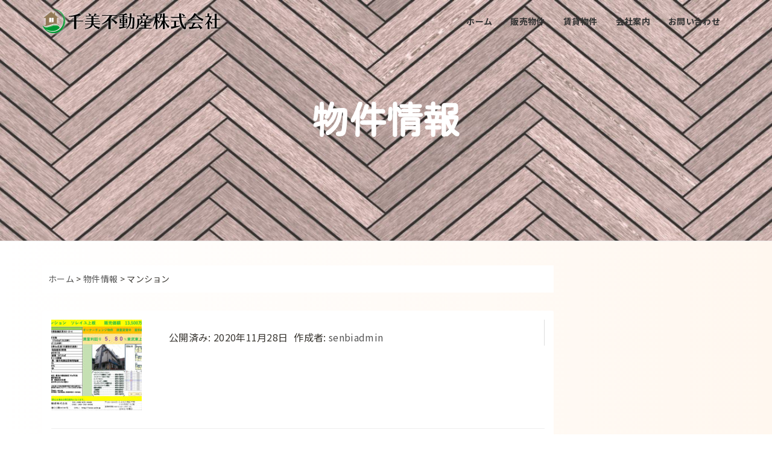

--- FILE ---
content_type: text/html; charset=UTF-8
request_url: https://senbi.jp/property/mansion_all/
body_size: 7951
content:
<!DOCTYPE html>
<html lang="ja"
	prefix="og: https://ogp.me/ns#" >
<head prefix="og: http://ogp.me/ns# fb: http://ogp.me/ns/fb# website: http://ogp.me/ns/website#">
	<meta charset="UTF-8">
	<meta name="viewport" content="width=device-width, initial-scale=1.0, maximum-scale=1.0, user-scalable=0" />
	<script src="https://cdnjs.cloudflare.com/ajax/libs/font-awesome/5.12.1/js/all.min.js" integrity="sha256-MAgcygDRahs+F/Nk5Vz387whB4kSK9NXlDN3w58LLq0=" crossorigin="anonymous"></script>
	<link href="https://fonts.googleapis.com/css?family=Sawarabi+Mincho" rel="stylesheet">
	<link href="https://fonts.googleapis.com/css?family=Kosugi+Maru&display=swap&subset=japanese" rel="stylesheet">
	<link href="https://fonts.googleapis.com/css?family=Amatic+SC:700&display=swap" rel="stylesheet">
	<link href="https://fonts.googleapis.com/css?family=Noto+Sans+JP:400,700&display=swap" rel="stylesheet">
	<link rel="pingback" href="https://senbi.jp/senbicms/xmlrpc.php" />
	<link href="https://senbi.jp/senbicms/wp-content/themes/habakiri/css/animate.css" rel="stylesheet">

	<!--[if lt IE 9]>
	<script src="https://senbi.jp/senbicms/wp-content/themes/habakiri/js/html5shiv.min.js"></script>
	<![endif]-->
	<script src="https://senbi.jp/senbicms/wp-content/themes/habakiri/js/wow.min.js"></script>
	<script>
		wow = new WOW(
			{
			boxClass: 'wow', // default
			animateClass: 'animated', // default
			offset:0// アニメーションをスタートさせる距離
			}
		);
		wow.init();
	</script>

	<script type="text/javascript">
		jQuery(function ($) {
			$(window).on('load scroll', function(){

				//animatedのclassを持った要素をセレクタに指定
				var elem = $('.animated');

				elem.each(function () {

					//data属性からアニメーション名を取得
					var isAnimate = $(this).data('animate');
					//animated要素に位置を取得
					var elemOffset = $(this).offset().top;
					//現在のスクロールポジションを取得
					var scrollPos = $(window).scrollTop();
					//ウィンドウの高さを取得
				var wh = $(window).height();

					//animated要素がウィンドウ内の中央位置にきたら処理
					if(scrollPos > elemOffset - wh + (wh / 2)){
					$(this).addClass(isAnimate);
					}
				});
			});
		});
	</script>

	<script type="text/javascript">
		jQuery(function ($) {
			$(function(){
				var target1 = $("#parallax-01");
				var targetPosOT1 = target1.offset().top;
				var target2 = $("#parallax-02");
				var targetPosOT2 = target2.offset().top;
				var targetFactor = 0.5;
				var target3 = $("#parallax-03");
				var targetPosOT3 = target3.offset().top;
				var targetFactor = 0.1;
				var windowH = $(window).height();
				var scrollYStart1 = targetPosOT1 - windowH;
				var scrollYStart2 = targetPosOT2 - windowH;
				var scrollYStart2 = targetPosOT3 - windowH;
				$(window).on('scroll',function(){
					var scrollY = $(this).scrollTop();
					if(scrollY > scrollYStart1){
						target1.css('background-position-y', (scrollY - targetPosOT1) * targetFactor + 'px');
					}else{
						target1.css('background-position','center top');
					}
				if(scrollY > scrollYStart2){
						target2.css('background-position-y', (scrollY - targetPosOT2) * targetFactor + 'px');
					}else{
						target2.css('background-position','center top');
					}
				if(scrollY > scrollYStart3){
						target3.css('background-position-y', (scrollY - targetPosOT3) * targetFactor + 'px');
					}else{
						target3.css('background-position','center top');
					}
				});
			});
		});
	</script>
	<script type="text/javascript">
		jQuery(function ($) {
		var $bukken_outer = $('.bukken_outer'),   
			emptyCells = [],
			i;
			// 子パネル (ul.bukken_inner) の数だけ空の子パネル (ul.bukken_inner.is-empty) を追加する。
			for (i = 0; i < $bukken_outer.find('.bukken_inner').length; i++) {
			emptyCells.push($('<ul>', { class: 'bukken_inner is-empty' }));
			}
			$bukken_outer.append(emptyCells);
		});
	</script>
	<title>マンション | 千美不動産株式会社</title>

		<!-- All in One SEO 4.0.18 -->
		<link rel="canonical" href="https://senbi.jp/property/mansion_all/" />
		<script type="application/ld+json" class="aioseo-schema">
			{"@context":"https:\/\/schema.org","@graph":[{"@type":"WebSite","@id":"https:\/\/senbi.jp\/#website","url":"https:\/\/senbi.jp\/","name":"\u5343\u7f8e\u4e0d\u52d5\u7523\u682a\u5f0f\u4f1a\u793e","description":"\u4e0d\u52d5\u7523\u306e\u58f2\u8cb7\u3001\u571f\u5730\u5206\u8b72\u3001\u8cc3\u8cb8\u3001\u4ef2\u4ecb\u306f\u5343\u7f8e\u4e0d\u52d5\u7523\u682a\u5f0f\u4f1a\u793e\u3078","publisher":{"@id":"https:\/\/senbi.jp\/#organization"}},{"@type":"Organization","@id":"https:\/\/senbi.jp\/#organization","name":"\u5343\u7f8e\u4e0d\u52d5\u7523\u682a\u5f0f\u4f1a\u793e","url":"https:\/\/senbi.jp\/"},{"@type":"BreadcrumbList","@id":"https:\/\/senbi.jp\/property\/mansion_all\/#breadcrumblist","itemListElement":[{"@type":"ListItem","@id":"https:\/\/senbi.jp\/#listItem","position":"1","item":{"@id":"https:\/\/senbi.jp\/#item","name":"\u30db\u30fc\u30e0","description":"\u4e0d\u52d5\u7523\u306e\u58f2\u8cb7\u3001\u571f\u5730\u5206\u8b72\u3001\u8cc3\u8cb8\u3001\u4ef2\u4ecb\u306f\u5343\u7f8e\u4e0d\u52d5\u7523\u682a\u5f0f\u4f1a\u793e\u3078","url":"https:\/\/senbi.jp\/"},"nextItem":"https:\/\/senbi.jp\/property\/mansion_all\/#listItem"},{"@type":"ListItem","@id":"https:\/\/senbi.jp\/property\/mansion_all\/#listItem","position":"2","item":{"@id":"https:\/\/senbi.jp\/property\/mansion_all\/#item","name":"\u30de\u30f3\u30b7\u30e7\u30f3","url":"https:\/\/senbi.jp\/property\/mansion_all\/"},"previousItem":"https:\/\/senbi.jp\/#listItem"}]},{"@type":"CollectionPage","@id":"https:\/\/senbi.jp\/property\/mansion_all\/#collectionpage","url":"https:\/\/senbi.jp\/property\/mansion_all\/","name":"\u30de\u30f3\u30b7\u30e7\u30f3 | \u5343\u7f8e\u4e0d\u52d5\u7523\u682a\u5f0f\u4f1a\u793e","inLanguage":"ja","isPartOf":{"@id":"https:\/\/senbi.jp\/#website"},"breadcrumb":{"@id":"https:\/\/senbi.jp\/property\/mansion_all\/#breadcrumblist"}}]}
		</script>
		<!-- All in One SEO -->

<link rel='dns-prefetch' href='//s.w.org' />
<link rel="alternate" type="application/rss+xml" title="千美不動産株式会社 &raquo; フィード" href="https://senbi.jp/feed/" />
<link rel="alternate" type="application/rss+xml" title="千美不動産株式会社 &raquo; コメントフィード" href="https://senbi.jp/comments/feed/" />
<link rel="alternate" type="application/rss+xml" title="千美不動産株式会社 &raquo; マンション 物件様式 のフィード" href="https://senbi.jp/property/mansion_all/feed/" />
		<script type="text/javascript">
			window._wpemojiSettings = {"baseUrl":"https:\/\/s.w.org\/images\/core\/emoji\/13.0.1\/72x72\/","ext":".png","svgUrl":"https:\/\/s.w.org\/images\/core\/emoji\/13.0.1\/svg\/","svgExt":".svg","source":{"concatemoji":"https:\/\/senbi.jp\/senbicms\/wp-includes\/js\/wp-emoji-release.min.js?ver=5.6.16"}};
			!function(e,a,t){var n,r,o,i=a.createElement("canvas"),p=i.getContext&&i.getContext("2d");function s(e,t){var a=String.fromCharCode;p.clearRect(0,0,i.width,i.height),p.fillText(a.apply(this,e),0,0);e=i.toDataURL();return p.clearRect(0,0,i.width,i.height),p.fillText(a.apply(this,t),0,0),e===i.toDataURL()}function c(e){var t=a.createElement("script");t.src=e,t.defer=t.type="text/javascript",a.getElementsByTagName("head")[0].appendChild(t)}for(o=Array("flag","emoji"),t.supports={everything:!0,everythingExceptFlag:!0},r=0;r<o.length;r++)t.supports[o[r]]=function(e){if(!p||!p.fillText)return!1;switch(p.textBaseline="top",p.font="600 32px Arial",e){case"flag":return s([127987,65039,8205,9895,65039],[127987,65039,8203,9895,65039])?!1:!s([55356,56826,55356,56819],[55356,56826,8203,55356,56819])&&!s([55356,57332,56128,56423,56128,56418,56128,56421,56128,56430,56128,56423,56128,56447],[55356,57332,8203,56128,56423,8203,56128,56418,8203,56128,56421,8203,56128,56430,8203,56128,56423,8203,56128,56447]);case"emoji":return!s([55357,56424,8205,55356,57212],[55357,56424,8203,55356,57212])}return!1}(o[r]),t.supports.everything=t.supports.everything&&t.supports[o[r]],"flag"!==o[r]&&(t.supports.everythingExceptFlag=t.supports.everythingExceptFlag&&t.supports[o[r]]);t.supports.everythingExceptFlag=t.supports.everythingExceptFlag&&!t.supports.flag,t.DOMReady=!1,t.readyCallback=function(){t.DOMReady=!0},t.supports.everything||(n=function(){t.readyCallback()},a.addEventListener?(a.addEventListener("DOMContentLoaded",n,!1),e.addEventListener("load",n,!1)):(e.attachEvent("onload",n),a.attachEvent("onreadystatechange",function(){"complete"===a.readyState&&t.readyCallback()})),(n=t.source||{}).concatemoji?c(n.concatemoji):n.wpemoji&&n.twemoji&&(c(n.twemoji),c(n.wpemoji)))}(window,document,window._wpemojiSettings);
		</script>
		<style type="text/css">
img.wp-smiley,
img.emoji {
	display: inline !important;
	border: none !important;
	box-shadow: none !important;
	height: 1em !important;
	width: 1em !important;
	margin: 0 .07em !important;
	vertical-align: -0.1em !important;
	background: none !important;
	padding: 0 !important;
}
</style>
	<link rel='stylesheet' id='wp-block-library-css'  href='https://senbi.jp/senbicms/wp-includes/css/dist/block-library/style.min.css?ver=5.6.16' type='text/css' media='all' />
<link rel='stylesheet' id='contact-form-7-css'  href='https://senbi.jp/senbicms/wp-content/plugins/contact-form-7/includes/css/styles.css?ver=5.3.2' type='text/css' media='all' />
<link rel='stylesheet' id='foobox-free-min-css'  href='https://senbi.jp/senbicms/wp-content/plugins/foobox-image-lightbox/free/css/foobox.free.min.css?ver=2.7.16' type='text/css' media='all' />
<link rel='stylesheet' id='wpfront-scroll-top-css'  href='https://senbi.jp/senbicms/wp-content/plugins/wpfront-scroll-top/css/wpfront-scroll-top.min.css?ver=2.0.2' type='text/css' media='all' />
<link rel='stylesheet' id='parent-style-css'  href='https://senbi.jp/senbicms/wp-content/themes/habakiri/style.css?ver=5.6.16' type='text/css' media='all' />
<link rel='stylesheet' id='child-style-css'  href='https://senbi.jp/senbicms/wp-content/themes/senbi_cms/style.css?ver=5.6.16' type='text/css' media='all' />
<link rel='stylesheet' id='habakiri-assets-css'  href='https://senbi.jp/senbicms/wp-content/themes/habakiri/css/assets.min.css?ver=0.1.2' type='text/css' media='all' />
<link rel='stylesheet' id='habakiri-css'  href='https://senbi.jp/senbicms/wp-content/themes/habakiri/style.min.css?ver=20201128100638' type='text/css' media='all' />
<link rel='stylesheet' id='senbi_cms-css'  href='https://senbi.jp/senbicms/wp-content/themes/senbi_cms/style.css?ver=20201128100638' type='text/css' media='all' />
<link rel='stylesheet' id='cf7cf-style-css'  href='https://senbi.jp/senbicms/wp-content/plugins/cf7-conditional-fields/style.css?ver=1.9.14' type='text/css' media='all' />
<script type='text/javascript' src='https://senbi.jp/senbicms/wp-includes/js/jquery/jquery.min.js?ver=3.5.1' id='jquery-core-js'></script>
<script type='text/javascript' src='https://senbi.jp/senbicms/wp-includes/js/jquery/jquery-migrate.min.js?ver=3.3.2' id='jquery-migrate-js'></script>
<script type='text/javascript' id='foobox-free-min-js-before'>
/* Run FooBox FREE (v2.7.16) */
var FOOBOX = window.FOOBOX = {
	ready: true,
	disableOthers: false,
	o: {wordpress: { enabled: true }, countMessage:'image %index of %total', excludes:'.fbx-link,.nofoobox,.nolightbox,a[href*="pinterest.com/pin/create/button/"]', affiliate : { enabled: false }},
	selectors: [
		".foogallery-container.foogallery-lightbox-foobox", ".foogallery-container.foogallery-lightbox-foobox-free", ".gallery", ".wp-block-gallery", ".wp-caption", ".wp-block-image", "a:has(img[class*=wp-image-])", ".post a:has(img[class*=wp-image-])", ".foobox"
	],
	pre: function( $ ){
		// Custom JavaScript (Pre)
		
	},
	post: function( $ ){
		// Custom JavaScript (Post)
		
		// Custom Captions Code
		
	},
	custom: function( $ ){
		// Custom Extra JS
		
	}
};
</script>
<script type='text/javascript' src='https://senbi.jp/senbicms/wp-content/plugins/foobox-image-lightbox/free/js/foobox.free.min.js?ver=2.7.16' id='foobox-free-min-js'></script>
<link rel="https://api.w.org/" href="https://senbi.jp/wp-json/" /><link rel="alternate" type="application/json" href="https://senbi.jp/wp-json/wp/v2/property/7" /><link rel="EditURI" type="application/rsd+xml" title="RSD" href="https://senbi.jp/senbicms/xmlrpc.php?rsd" />
<link rel="wlwmanifest" type="application/wlwmanifest+xml" href="https://senbi.jp/senbicms/wp-includes/wlwmanifest.xml" /> 
<meta name="generator" content="WordPress 5.6.16" />
<script src="https://ajaxzip3.github.io/ajaxzip3.js" charset="UTF-8"></script>
    <script type="text/javascript">
    jQuery(function($){
    $(".zip").attr('onKeyUp', 'AjaxZip3.zip2addr(this,\'\',\'address\',\'address\');');
    $(".zip2").attr('onKeyUp', 'AjaxZip3.zip2addr(\'zip1\',\'zip2\',\'prefecture\',\'city\',\'street\');');
    $(".zip3").attr('onKeyUp', 'AjaxZip3.zip2addr(this,\'\',\'address_2\',\'address_2\');');
    $(".zip4").attr('onKeyUp', 'AjaxZip3.zip2addr(\'zip3\',\'zip4\',\'prefecture_2\',\'city_2\',\'street_2\');');});</script>		<style>
		/* Safari 6.1+ (10.0 is the latest version of Safari at this time) */
		@media (max-width: 991px) and (min-color-index: 0) and (-webkit-min-device-pixel-ratio: 0) { @media () {
			display: block !important;
			.header__col {
				width: 100%;
			}
		}}
		</style>
		<style>a{color:#555555}a:focus,a:active,a:hover{color:#000000}.site-branding a{color:#000}.responsive-nav a{color:#555555;font-size:12px}.responsive-nav a small{color:#777;font-size:10px}.responsive-nav a:hover small,.responsive-nav a:active small,.responsive-nav .current-menu-item small,.responsive-nav .current-menu-ancestor small,.responsive-nav .current-menu-parent small,.responsive-nav .current_page_item small,.responsive-nav .current_page_parent small{color:#777}.responsive-nav .menu>.menu-item>a,.header--transparency.header--fixed--is_scrolled .responsive-nav .menu>.menu-item>a{background-color:transparent;padding:23px 15px}.responsive-nav .menu>.menu-item>a:hover,.responsive-nav .menu>.menu-item>a:active,.responsive-nav .menu>.current-menu-item>a,.responsive-nav .menu>.current-menu-ancestor>a,.responsive-nav .menu>.current-menu-parent>a,.responsive-nav .menu>.current_page_item>a,.responsive-nav .menu>.current_page_parent>a,.header--transparency.header--fixed--is_scrolled .responsive-nav .menu>.menu-item>a:hover,.header--transparency.header--fixed--is_scrolled .responsive-nav .menu>.menu-item>a:active,.header--transparency.header--fixed--is_scrolled .responsive-nav .menu>.current-menu-item>a,.header--transparency.header--fixed--is_scrolled .responsive-nav .menu>.current-menu-ancestor>a,.header--transparency.header--fixed--is_scrolled .responsive-nav .menu>.current-menu-parent>a,.header--transparency.header--fixed--is_scrolled .responsive-nav .menu>.current_page_item>a,.header--transparency.header--fixed--is_scrolled .responsive-nav .menu>.current_page_parent>a{background-color:transparent;color:#000000}.responsive-nav .sub-menu a{background-color:#eeeeee;color:#555555}.responsive-nav .sub-menu a:hover,.responsive-nav .sub-menu a:active,.responsive-nav .sub-menu .current-menu-item a,.responsive-nav .sub-menu .current-menu-ancestor a,.responsive-nav .sub-menu .current-menu-parent a,.responsive-nav .sub-menu .current_page_item a,.responsive-nav .sub-menu .current_page_parent a{background-color:#ffffff;color:#000000}.off-canvas-nav{font-size:12px}.responsive-nav,.header--transparency.header--fixed--is_scrolled .responsive-nav{background-color:transparent}#responsive-btn{background-color:transparent;border-color:#eee;color:#000}#responsive-btn:hover{background-color:#f5f5f5;border-color:#eee;color:#000}.habakiri-slider__transparent-layer{background-color:rgba( 0,0,0, 0 )}.page-header{background-color:#222;color:#fff}.pagination>li>a{color:#555555}.pagination>li>span{background-color:#555555;border-color:#555555}.pagination>li>a:focus,.pagination>li>a:hover,.pagination>li>span:focus,.pagination>li>span:hover{color:#000000}.header{background-color:#fff}.header--transparency.header--fixed--is_scrolled{background-color:#fff !important}.footer{background-color:#111113}.footer-widget-area a{color:#777}.footer-widget-area,.footer-widget-area .widget_calendar #wp-calendar caption{color:#555}.footer-widget-area .widget_calendar #wp-calendar,.footer-widget-area .widget_calendar #wp-calendar *{border-color:#555}@media(min-width:992px){.responsive-nav{display:block}.off-canvas-nav,#responsive-btn{display:none !important}.header--2row{padding-bottom:0}.header--2row .header__col,.header--center .header__col{display:block}.header--2row .responsive-nav,.header--center .responsive-nav{margin-right:-1000px;margin-left:-1000px;padding-right:1000px;padding-left:1000px}.header--2row .site-branding,.header--center .site-branding{padding-bottom:0}.header--center .site-branding{text-align:center}}</style>

</head>
<body class="archive tax-property term-mansion_all term-7 blog-template-archive-right-sidebar">
<div id="container">
		<header id="header" class="header header--transparency header--fixed">
				<div class="container">
			<div class="row header__content">
				<div class="col-xs-10 col-md-4 header__col">
					
<div class="site-branding">
	<h1 class="site-branding__heading">
		<a href="https://senbi.jp/" rel="home"><img src="https://senbi.jp/senbicms/wp-content/uploads/2020/03/senbi_logo_2.svg" alt="千美不動産株式会社" class="site-branding__logo" /></a>	</h1>
<!-- end .site-branding --></div>
				<!-- end .header__col --></div>
				<div class="col-xs-2 col-md-8 header__col global-nav-wrapper clearfix">
					
<nav class="global-nav js-responsive-nav nav--hide" role="navigation">
	<div class="menu-main_menu-container"><ul id="menu-main_menu" class="menu"><li id="menu-item-17" class="menu-item menu-item-type-post_type menu-item-object-page menu-item-home menu-item-17"><a href="https://senbi.jp/">ホーム</a></li>
<li id="menu-item-54" class="menu-item menu-item-type-post_type menu-item-object-page menu-item-54"><a href="https://senbi.jp/for_sale/">販売物件</a></li>
<li id="menu-item-53" class="menu-item menu-item-type-post_type menu-item-object-page menu-item-53"><a href="https://senbi.jp/lease/">賃貸物件</a></li>
<li id="menu-item-18" class="menu-item menu-item-type-post_type menu-item-object-page menu-item-18"><a href="https://senbi.jp/company/">会社案内</a></li>
<li id="menu-item-19" class="menu-item menu-item-type-post_type menu-item-object-page menu-item-19"><a href="https://senbi.jp/contact/">お問い合わせ</a></li>
</ul></div><!-- end .global-nav --></nav>
					<div id="responsive-btn"></div>
				<!-- end .header__col --></div>
			<!-- end .row --></div>
		<!-- end .container --></div>
			<!-- end #header --></header>
	<div id="contents">
		
		<div class="page-header text-center page-header--has_background-image" style="background-image: url( https://senbi.jp/senbicms/wp-content/uploads/2020/03/cropped-27f1345002f0257284bf4bd6819f8e1c_m.jpg )">
			<div class="container">
				<h1 class="page-header__title ">
					物件情報				</h1>
							<!-- end .container --></div>
		<!-- end .page-header --></div>
		<div class="sub-page-contents">
	<div class="container">
	<div class="row">
		<div class="col-md-9">
			<main id="main" role="main">

				<div class="breadcrumbs"><a href="https://senbi.jp/">ホーム</a> &gt; <a href="https://senbi.jp/bukken/">物件情報</a> &gt; <strong>マンション</strong></div>				<article class="article article--archive">
	<div class="entry">
				<div class="entries entries--archive">
							<article class="article article--summary post-128 bukken type-bukken status-publish has-post-thumbnail transaction-hanbai property-mansion_all vacancy-recruiting">

	
		<div class="entry--has_media entry">
			<div class="entry--has_media__inner">
				<div class="entry--has_media__media">
							<a href="https://senbi.jp/bukken/%e6%9d%bf%e6%a9%8b1%e6%a3%9f%e5%a3%b2%e3%82%8a%e3%83%9e%e3%83%b3%e3%82%b7%e3%83%a7%e3%83%b3%e3%80%80%e3%82%bd%e3%83%ac%e3%82%a4%e3%83%a6%e4%b8%8a%e6%9d%bf/" class="entry--has_media__link">
							<img width="150" height="150" src="https://senbi.jp/senbicms/wp-content/uploads/2020/11/上板橋図面-150x150.jpg" class=" wp-post-image" alt="" loading="lazy" srcset="https://senbi.jp/senbicms/wp-content/uploads/2020/11/上板橋図面-150x150.jpg 150w, https://senbi.jp/senbicms/wp-content/uploads/2020/11/上板橋図面-300x300.jpg 300w" sizes="(max-width: 150px) 100vw, 150px" />					</a>
						<!-- end .entry--has_media__media --></div>
				<div class="entry--has_media__body">
									<h1 class="entry__title entry-title h3"><a href="https://senbi.jp/bukken/%e6%9d%bf%e6%a9%8b1%e6%a3%9f%e5%a3%b2%e3%82%8a%e3%83%9e%e3%83%b3%e3%82%b7%e3%83%a7%e3%83%b3%e3%80%80%e3%82%bd%e3%83%ac%e3%82%a4%e3%83%a6%e4%b8%8a%e6%9d%bf/">板橋1棟売りマンション　ソレイユ上板</a></h1>
									<div class="entry__summary">
											<!-- end .entry__summary --></div>
							<div class="entry-meta">
			<ul class="entry-meta__list">
				<li class="entry-meta__item published"><time datetime="2020-11-28T19:01:32+09:00">公開済み: 2020年11月28日</time></li><li class="entry-meta__item updated hidden"><time datetime="2020-11-28T19:03:51+09:00">更新: 2020年11月28日</time></li><li class="entry-meta__item vCard author">作成者: <a href="https://senbi.jp/author/senbiadmin/"><span class="fn">senbiadmin</span></a></li>			</ul>
		<!-- end .entry-meta --></div>
						<!-- end .entry--has_media__body --></div>
			<!-- end .entry--has_media__inner --></div>
		<!-- end .entry--has_media --></div>

	
</article>
							<article class="article article--summary post-126 bukken type-bukken status-publish has-post-thumbnail transaction-hanbai property-mansion_all vacancy-recruiting">

	
		<div class="entry--has_media entry">
			<div class="entry--has_media__inner">
				<div class="entry--has_media__media">
							<a href="https://senbi.jp/bukken/%e6%b5%a6%e5%92%8c%e5%8c%ba%e4%b8%8a%e6%9c%a8%e5%b4%8e%e3%80%80%e5%a3%b2%e3%83%9e%e3%83%b3%e3%82%b7%e3%83%a7%e3%83%b3/" class="entry--has_media__link">
							<img width="150" height="150" src="https://senbi.jp/senbicms/wp-content/uploads/2020/11/上木崎売マンション-150x150.jpg" class=" wp-post-image" alt="" loading="lazy" srcset="https://senbi.jp/senbicms/wp-content/uploads/2020/11/上木崎売マンション-150x150.jpg 150w, https://senbi.jp/senbicms/wp-content/uploads/2020/11/上木崎売マンション-300x300.jpg 300w" sizes="(max-width: 150px) 100vw, 150px" />					</a>
						<!-- end .entry--has_media__media --></div>
				<div class="entry--has_media__body">
									<h1 class="entry__title entry-title h3"><a href="https://senbi.jp/bukken/%e6%b5%a6%e5%92%8c%e5%8c%ba%e4%b8%8a%e6%9c%a8%e5%b4%8e%e3%80%80%e5%a3%b2%e3%83%9e%e3%83%b3%e3%82%b7%e3%83%a7%e3%83%b3/">浦和区上木崎　売マンション</a></h1>
									<div class="entry__summary">
											<!-- end .entry__summary --></div>
							<div class="entry-meta">
			<ul class="entry-meta__list">
				<li class="entry-meta__item published"><time datetime="2020-11-28T18:44:28+09:00">公開済み: 2020年11月28日</time></li><li class="entry-meta__item updated hidden"><time datetime="2020-11-28T18:44:28+09:00">更新: 2020年11月28日</time></li><li class="entry-meta__item vCard author">作成者: <a href="https://senbi.jp/author/senbiadmin/"><span class="fn">senbiadmin</span></a></li>			</ul>
		<!-- end .entry-meta --></div>
						<!-- end .entry--has_media__body --></div>
			<!-- end .entry--has_media__inner --></div>
		<!-- end .entry--has_media --></div>

	
</article>
							<article class="article article--summary post-124 bukken type-bukken status-publish has-post-thumbnail transaction-hanbai property-mansion_all vacancy-recruiting">

	
		<div class="entry--has_media entry">
			<div class="entry--has_media__inner">
				<div class="entry--has_media__media">
							<a href="https://senbi.jp/bukken/%e3%83%a9%e3%82%a4%e3%82%aa%e3%83%b3%e3%82%ba%e3%83%97%e3%83%a9%e3%82%b6%e5%a4%a7%e5%ae%ae/" class="entry--has_media__link">
							<img width="150" height="150" src="https://senbi.jp/senbicms/wp-content/uploads/2020/11/ライオンズプラザ大宮13階角部屋-150x150.jpg" class=" wp-post-image" alt="" loading="lazy" srcset="https://senbi.jp/senbicms/wp-content/uploads/2020/11/ライオンズプラザ大宮13階角部屋-150x150.jpg 150w, https://senbi.jp/senbicms/wp-content/uploads/2020/11/ライオンズプラザ大宮13階角部屋-300x300.jpg 300w" sizes="(max-width: 150px) 100vw, 150px" />					</a>
						<!-- end .entry--has_media__media --></div>
				<div class="entry--has_media__body">
									<h1 class="entry__title entry-title h3"><a href="https://senbi.jp/bukken/%e3%83%a9%e3%82%a4%e3%82%aa%e3%83%b3%e3%82%ba%e3%83%97%e3%83%a9%e3%82%b6%e5%a4%a7%e5%ae%ae/">ライオンズプラザ大宮</a></h1>
									<div class="entry__summary">
											<!-- end .entry__summary --></div>
							<div class="entry-meta">
			<ul class="entry-meta__list">
				<li class="entry-meta__item published"><time datetime="2020-11-28T18:23:35+09:00">公開済み: 2020年11月28日</time></li><li class="entry-meta__item updated hidden"><time datetime="2020-11-28T18:47:41+09:00">更新: 2020年11月28日</time></li><li class="entry-meta__item vCard author">作成者: <a href="https://senbi.jp/author/senbiadmin/"><span class="fn">senbiadmin</span></a></li>			</ul>
		<!-- end .entry-meta --></div>
						<!-- end .entry--has_media__body --></div>
			<!-- end .entry--has_media__inner --></div>
		<!-- end .entry--has_media --></div>

	
</article>
					<!-- end .entries --></div>
					
			<!-- end .entry --></div>
</article>

			<!-- end #main --></main>
		<!-- end .col-md-9 --></div>
		<div class="col-md-3">
			<aside id="sub">
	<!-- #sub --></aside>
		<!-- end .col-md-3 --></div>
	<!-- end .row --></div>
<!-- end .container --></div>
<!-- end .sub-page-contents --></div>

	<!-- end #contents --></div>

<footer id="footer" class="footer">
	<div class="container">
		<div class="footer_orgin">
			<div class="row">
				<div class="title_section footer_read">
					<h2 class="type_h_en">Contact</h2>
					<p>お問合せはこちらへ</p>
					<a href="tel:0488719566" class="call_link"><i class="fas fa-phone-alt"></i> 048-871-9566</a>
					<div class="button_footer">
						<a href="/contact/" rel="noopener noreferrer">お問合せ</a>
					</div>
				</div>
			</div>
			<div class="row">
				<div class="col-md-12 col-xs-12 footer_link">
					<ul>
					</ul>
				</div>
			</div>
		</div>
	</div>

	<div class="copyright">
		<div class="container-fluid">
			©2020 千美不動産株式会社		<!-- end .container --></div>
	<!-- end .copyright --></div>

	<!-- end #footer --></footer>
<!-- end #container --></div>



    <div id="wpfront-scroll-top-container">
        <img src="https://senbi.jp/senbicms/wp-content/plugins/wpfront-scroll-top/images/icons/1.png" alt="" />    </div>
    <script type="text/javascript">function wpfront_scroll_top_init() {if(typeof wpfront_scroll_top == "function" && typeof jQuery !== "undefined") {wpfront_scroll_top({"scroll_offset":100,"button_width":0,"button_height":0,"button_opacity":0.8000000000000000444089209850062616169452667236328125,"button_fade_duration":200,"scroll_duration":400,"location":1,"marginX":20,"marginY":20,"hide_iframe":false,"auto_hide":false,"auto_hide_after":2,"button_action":"top","button_action_element_selector":"","button_action_container_selector":"html, body","button_action_element_offset":0});} else {setTimeout(wpfront_scroll_top_init, 100);}}wpfront_scroll_top_init();</script>		<script>
		jQuery( function( $ ) {
			$( '.js-responsive-nav' ).responsive_nav( {
				direction: 'right'
			} );
		} );
		</script>
		<script type='text/javascript' id='contact-form-7-js-extra'>
/* <![CDATA[ */
var wpcf7 = {"apiSettings":{"root":"https:\/\/senbi.jp\/wp-json\/contact-form-7\/v1","namespace":"contact-form-7\/v1"}};
/* ]]> */
</script>
<script type='text/javascript' src='https://senbi.jp/senbicms/wp-content/plugins/contact-form-7/includes/js/scripts.js?ver=5.3.2' id='contact-form-7-js'></script>
<script type='text/javascript' src='https://senbi.jp/senbicms/wp-content/plugins/wpfront-scroll-top/js/wpfront-scroll-top.min.js?ver=2.0.2' id='wpfront-scroll-top-js'></script>
<script type='text/javascript' src='https://senbi.jp/senbicms/wp-content/themes/habakiri/js/app.min.js?ver=0.1.2' id='habakiri-js'></script>
<script type='text/javascript' id='wpcf7cf-scripts-js-extra'>
/* <![CDATA[ */
var wpcf7cf_global_settings = {"ajaxurl":"https:\/\/senbi.jp\/senbicms\/wp-admin\/admin-ajax.php"};
/* ]]> */
</script>
<script type='text/javascript' src='https://senbi.jp/senbicms/wp-content/plugins/cf7-conditional-fields/js/scripts.js?ver=1.9.14' id='wpcf7cf-scripts-js'></script>
<script type='text/javascript' src='https://senbi.jp/senbicms/wp-includes/js/wp-embed.min.js?ver=5.6.16' id='wp-embed-js'></script>
</body>
</html>


--- FILE ---
content_type: text/css
request_url: https://senbi.jp/senbicms/wp-content/themes/senbi_cms/style.css?ver=5.6.16
body_size: 5267
content:
@charset "utf-8";
/*
Theme Name: senbi_cms
Theme URI: 
Template: habakiri
Description: 
Author: Studio Orbiter
Tags: 
Version: 0.1.2
*/


/*------------------------------------------------------------------------------*/
/*Habakiri kill*/
/*------------------------------------------------------------------------------*/
body {
/*	font-family: "游ゴシック",YuGothic,"ヒラギノ角ゴ Pro W3","Hiragino Kaku Gothic Pro","メイリオ",Meiryo,Verdana,sans-serif;*/
	font-family: 'Noto Sans JP', sans-serif;
	font-weight: 500;
	font-size: 16px;
	line-height: 1.8;
	letter-spacing: 0.02em;
	color: #3a3732;
	background: rgba(0, 0, 0, 0) linear-gradient(to left, rgb(255, 247, 239), rgb(255, 255, 255)) repeat scroll 0% 0%;
}
.h1, .h2, .h3, .h4, .h5, .h6, h1, h2, h3, h4, h5, h6 {
	font-family: 'Noto Sans JP', sans-serif;
	margin-bottom: 0.8em;
}

.container {
	max-width: 1240px;
}

.section {
	padding: 20px 15px 40px 15px;
}
.section .section {
	padding: 0px 0px 20px 0px;
}

@media screen and (max-width:599px) {
	body {
		font-size:1.5em;
	}
	.h1, .h2, .h3, .h4, .h5, .h6, h1, h2, h3, h4, h5, h6 {
		font-size: 18px;
	}
	ul {
		padding-left: 15px;
	}
		.entry-meta__item {
		font-size:0.9em;
	}
	.header {
		background-color:rgba(255,255,255,0.5)!important;
	}
	p, ul, ol, dl, table {
		font-size: 12px;
	}
	.section {
		padding: 20px 10px;
	}
}
#main {
	margin-bottom: 0px;
	display: flex;
	flex-direction: column;
	min-height: 100vh;
}
#contents {
}

table {
    background-color: #fff;
/*	font-family: "游ゴシック Medium", YuGothic, YuGothicM, "ヒラギノ角ゴ Pro", "Hiragino Kaku Gothic Pro", "メイリオ", "Meiryo", sans-serif;*/
	font-family: 'Noto Sans JP', sans-serif;
}

p, ul, ol, dl, table {
	font-family: 'Noto Sans JP', sans-serif;
	margin-bottom: 0px;
	font-size: 16px;
}
p {
	font-family: 'Noto Sans JP', sans-serif;
	margin-bottom: 1em;
	font-size: 1.2em;
}
@media screen and (max-width:599px) {
	p, ul, ol, dl, table {
		font-size: 1.0em;
	}
}

.container-fluid {
	margin-right: auto;
	margin-left: auto;
	padding-left: 0px;
	padding-right: 0px;
}

.form-control {
	width: 100%;
	height: 38px;
	padding: 6px 12px;
	background-color: #fff;
	background-image: none;
	border: 1px solid #ccc;
	border-radius: 4px;
/*	box-shadow: inset 0 1px 1px rgba(0,0,0,.075);*/
	box-shadow: none;
	transition: border-color .15s ease-in-out, box-shadow .15s ease-in-out;
}
.entry__title {
	display: none;
	margin: 0 0 10px;
	padding: .3em .75em;
	background-color: #eee;
	border-left: 6px solid #2c539e;
}
.entry__title a {
	font-size:0.9em;
}

.sub-page-contents {
}

img {
	max-width: 100%;
	height: auto;
}

.responsive-nav-contents {
	box-shadow:none;
}


/*---検索ボタンheight固定---*/
.btn {
	height: 38px;
}

/*------------------------------------------------------------------------------*/
/* SVG Support */
/*------------------------------------------------------------------------------*/
img[src*='.svg']{
    width: 100%;
    height: auto;
}


/*------------------------------------------------------------------------------*/
/*Margin Style*/
/*------------------------------------------------------------------------------*/
.mb0 {
	margin-bottom: 0;
}
.mb5 {
	margin-bottom: 5px;
}
.mb10 {
	margin-bottom: 10px;
}
.mb15 {
	margin-bottom: 15px;
}
.mb20 {
	margin-bottom: 20px;
}
.mb25 {
	margin-bottom: 25px;
}
.mb30 {
	margin-bottom: 30px;
}
.mb35 {
	margin-bottom: 35px;
}
.mb40 {
	margin-bottom: 40px;
}
.mb45 {
	margin-bottom: 45px;
}
.mb50 {
	margin-bottom: 50px;
}
.mb55 {
	margin-bottom: 55px;
}
.mb60 {
	margin-bottom: 60px;
}
.mb65 {
	margin-bottom: 65px;
}
.mb70 {
	margin-bottom: 70px;
}
.mb75 {
	margin-bottom: 75px;
}
.mb80 {
	margin-bottom: 80px;
}

.indent {
	padding-left:2em;
	text-indent:-1.5em;
}
.title_section {
	padding: 80px 15px;
}
.title_section_slim {
	padding: 60px 15px 40px;
}

@media screen and (max-width:599px) {
	.title_section {
		padding: 30px 15px;
	}
	.title_section_slim {
		padding: 0px 0px 40px 0px;
	}
}


/*------------------------------------------------------------------------------*/
/*Heding Style*/
/*------------------------------------------------------------------------------*/
.h1, .h2, .h3, .h4, .h5, .h6, h1, h2, h3, h4, h5, h6 {
	font-family: 'Kosugi Maru';
	margin-top: 0.5em;
	margin-bottom: 1.0em;
}
h2 {
	font-size: 3.6em;
}
h3 {
	font-size: 2.0em;
}

.habakiri-slider h2 {
	font-family: 'Amatic SC';
	font-size: 6.5em;
	text-align:center;
	color: rgba(255,255,255,0.9);
}
.page-header__title {
	font-size: 3.8em;
}


/*---タイポグラフィ---*/
.type_h_en {
	font-family: 'Amatic SC';
	letter-spacing: 0em;
	color: rgba(255,255,255,0.7);
	text-align: center;
	margin: 0px;
}
.type_c_h_en {
	font-family: 'Amatic SC';
	letter-spacing: 0em;
	color: #555;
	text-align: center;
	margin: 0px;
}
/*---タイポグラフィ左寄せ下線---*/
.type_c_h_L {
	font-family: 'Amatic SC';
	letter-spacing: 0em;
	color: #555;
	border-bottom: 1px solid #555;
	text-align: left;
	margin: 0px;
}


/*---サブタイトル下線---*/
.sub_t_h {
	color: #555;
	letter-spacing: 0em;
	border-bottom: 1px solid #eee;
	position: relative;
	margin: 0px;
}
.sub_t_h span {
	font-family: 'Amatic SC';
	display: flex;
	position: absolute;
	right: 0px;
	bottom: -16px;
	color: #ddd;
	font-size: 1.2em;
	letter-spacing: -0.05em;
	z-index: -1
}
.subtitle_h {
	padding-bottom: .5em;
	border-bottom: 1px solid #000;
}
.subtitle_h span {
	display: block;
	color: #888;
	font-size: .75em;
}

.subtitle_h {
	padding-bottom: .5em;
	border-bottom: 1px solid #000;
}
.subtitle_h span {
	display: block;
	color: #888;
	font-size: .75em;
}


/*---吹き出し---*/
.bubble_h {
	color: #ccc;
	position: relative;
	padding: .5em .75em;
	background-color: #fff;
	border: 1px solid #ccc;
	border-radius: 6px;
}
.bubble_h::before,
.bubble_h::after {
	position: absolute;
	top: 100%;
	left: 30px;
	content: '';
	height: 0;
	width: 0;
	border: 10px solid transparent;
}
.bubble_h::before {
	border-top: 15px solid #ccc;
}
.bubble_h::after {
	margin-top: -2px;
	border-top: 15px solid #fff;
}



/*---括弧---*/
.brackets_h {
	text-align: center;
}
.brackets_h span{
	position: relative;
	display: inline-block;
	padding: 0 0.8em;
}
.brackets_h span::before{
	position: absolute;
	content: '';
	top: 0;
	right: 0.2em;
	width: 0.2em;
	height: 100%;
	border: solid 1px black;
	border-left: none;
}
.brackets_h span::after{
	position: absolute;
	content: '';
	top:0;
	left:0;
	width: 0.2em;
	height:100%;
	border: solid 1px black;
	border-right: none;
}


/*---括弧白字---*/
.brackets_w_h {
	color: #fff;
	text-align: center;
}
.brackets_w_h span{
	position: relative;
	display: inline-block;
	padding: 0 0.8em;
}
.brackets_w_h span::before{
	position: absolute;
	content: '';
	top: 0;
	right: 0.2em;
	width: 0.2em;
	height: 100%;
	border: 1px solid #fff;
	border-left: none;
}
.brackets_w_h span::after{
	position: absolute;
	content: '';
	top: 0;
	left: 0;
	width: 0.2em;
	height: 100%;
	border: 1px solid #fff;
	border-right: none;
}


.border_h {
	position: relative;
}
.border_h::after {
  position: absolute;
  bottom: -4px;
  left: 0;
  z-index: 2;
  content: '';
  width: 100%;
  height: 4px;
	background: rgba(0, 0, 0, 0) linear-gradient(to right, rgb(237, 66, 100), rgb(255, 237, 188));
}


@media screen and (max-width:599px) {
	h2 {
		font-size: 2.0em;
	}
	h3 {
		font-size: 1.2em;
	}
	.habakiri-slider h2 {
		font-size: 3.5em;
	}
	.page-header__title {
		font-size: 2.6em;
	}
}

/*---明朝---*/
.mincho_h {
	font-family: "Sawarabi Mincho";
	text-align: right;
}


/*------------------------------------------------------------------------------*/
/* Button Style*/
/*------------------------------------------------------------------------------*/

.button_grd {
	width: 50%;
	/*border-radius: 4px;*/
	text-align: center;
	background: rgba(0, 0, 0, 0) linear-gradient(to right, rgb(237, 66, 100), rgb(255, 237, 188)) repeat scroll 0% 0%;
	margin: 15px auto;
	margin-top:2em;
	transition: 0.5s;
}
.button_grd i {
	transition: 0.5s;
}
.button_grd:hover {
	-webkit-transform: scale(1.05);
	-moz-transform: scale(1.05);
	-o-transform: scale(1.05);
	-ms-transform: scale(1.05);
	transform: scale(1.05);
	-webkit-transition: 200ms;
	transition: 200ms;
}
.button_grd a {
	color: #fff;
	display: block;
	text-align: center;
	text-decoration: none;
	height:100%;
	padding: 15px;
}
.button_grd a:hover {
	color: #fff;
}


.read_box {
	background: #fff;
	padding: 25px;
	box-shadow: 0 12px 10px -6px rgba(0,0,0,.3);
	font-size: 1.4em;
}
.read_box p {
	margin: 0;
}


/*------------------------------------------------------------------------------*/
/* Table Style*/
/*------------------------------------------------------------------------------*/
.float_table {
	width: 100%;
	/*background: #fff;*/
}
.float_table table{
	width: 100%;
}

.float_table th {
	width:25%;
	vertical-align: middle!important;
	background: #ddd;
	border: solid 1px #ccc;
	padding: 5px;
}
.float_table td {
	border: solid 1px #ccc;
	padding: 5px 10px;
	text-align:left;
}

.float_table th span {
	float: left;
	font-weight: bold;
}
.float_table td span {
	float: left;
	font-weight: bold;
}


@media screen and (max-width: 640px) {
	.last td:last-child {
		border-bottom: solid 1px #ccc;
		width: 100%;
	}
	.float_table {
		width: 100%;
	}
	.float_table th,
	.float_table td {
		border-bottom: none;
		display: block;
		width: 100%;
	}
	.table-striped th,
	.table-striped td {
		display: block;
		width: 100%;
	}
}

@media screen and (max-width: 767px) {
	.table-striped span {
		font-weight:bold;
		color: #999;
	}
}
@media screen and (max-width: 640px) {
	.table-striped td {
		border-top: none!important;
	}
}


.company_table {
	width: 100%;
	background: rgba(255,255,255,0);
}
.company_table th.lv1 {
	font-size: 1.2em;
	color: #fff;
	text-align: center;
	vertical-align: middle!important;
	background: #555;
	border: solid 1px #ccc;
	padding: 10px;
	white-space: nowrap;
}
.company_table th.lv2 {
	color: #aaa;
	font-size: 1.2em;
	vertical-align: middle!important;
	background: rgba(255,255,255,0);
	border-bottom: solid 1px #555;
	padding: 10px;
	white-space: nowrap;
}
.company_table td {
	font-size: 1.2em;
	border-bottom: solid 1px #ccc;
	padding: 10px;
}

.company_table th span {
}
.company_table td span {
	font-weight: bold;
	text-align: left;
	color: #fff;
	background-color: #555;
	padding: 4px;
	margin-bottom: 6px;
}
.company_table ul {
	list-style-type: square;
	font-size: 1.0em;
}
.company_table p {
	margin-bottom: 0px;
}
.company_table strong {
	color: #555;
	font-weight: bold;
	font-size: 1.1em;
}
@media screen and (max-width: 769px) {
	.last td:last-child {
		border-bottom: solid 1px #ccc;
		width: 100%;
	}
	.company_table {
		font-size: 12px;
	}
	.company_table th.lv1,
	.company_table th.lv2,
	.company_table td {
		border-bottom: none;
		display: block;
		width: 100%;
	}
	.company_table th.lv2 {
		color: #fff;
		background: #555;
	}
	.company_table th.lv1.disable {
		display: none;
	}
	.company_table th.lv2.disable {
		display: none;
	}
	.company_table td.disable {
		display: none;
	}
	.company_table th.lv1 {
		border: none;
	}
	.company_table td {
		text-align: left;
	}
}


/*------------------------------------------------------------------------------*/
/*List Style*/
/*------------------------------------------------------------------------------*/
.point_list {
	font-size: 1.6em;
	padding: 30px;
	background: #eee;
	border-radius: 4px;
	color: #777;
}
.point_list li {
	margin-left: 1.2em;
	margin-bottom: 0.25em;
	text-indent: -1.5em;
	list-style: none;
}
.point_list li svg {
	color: #555;
	margin-right:0.5em;
}
.point_list li:before {
	font-family: FontAwesome;
	content: '\f058';
	color: #555;
	margin-right:0.5em;
}
.point_list strong {
	font-weight: bold;
	font-size: 1.2em;
}

@media screen and (max-width:599px) {
	.point_list {
		font-size: 1.0em;
		padding: 15px;
	}
	.point_list strong {
		font-weight: bold;
		font-size: 1.1em;
	}
}
/*------------------------------------------------------------------------------*/
/*Header Style*/
/*------------------------------------------------------------------------------*/

.site-branding__logo {
	width: 100%;
	max-width: 300px;
	margin-right: 10px;
	filter: drop-shadow(0px 0px 2px rgb(255, 255, 255));
}

.site-branding {
    padding: 10px 0;
}

.header--fixed, .header.header--fixed--is_scrolled {
    box-shadow: none;
}


/*------------------------------------------------------------------------------*/
/*Global Menu Off / Canvas Menu Style*/
/*------------------------------------------------------------------------------*/
#responsive-btn {
/*	margin: 15px 0px;*/
}

.header--default .global-nav .menu, .header--transparency .global-nav .menu {
	font-family: 'Noto Sans JP', sans-serif;
}

.dojodigital_toggle_title {
    color: #fff;
}

.sub-menu {
	z-index: 999;
}

.responsive-nav ul li:hover ,activ ,focus {
	background-color:rgba(255,255,255,0.5);
	transition: 1.0s;
}
.responsive-nav li a {
	font-weight: 600;
	font-size: 14px;
	color:#333;
}

.current_page_item {
	background-color:rgba(255,255,255,0.5);
}

.responsive-nav .menu>.menu-item>a {
	padding:0px;
}

.responsive-nav .children a, .responsive-nav .sub-menu a {
	padding: 8px 10px;
}

.responsive-nav .sub-menu a {
	font-family: 'Noto Sans JP', sans-serif;
}

.menu-global_menu ul li span {
	color: #fff;
}

.off-canvas-nav .menu-item {
	font-family: 'Noto Sans JP', sans-serif;
	font-size:16px;
}

.off-canvas-nav--dark {
	background: rgba(0, 0, 0, 0) linear-gradient(to right, rgb(237, 66, 100), rgb(255, 237, 188)) repeat scroll 0% 0%;
	border-top: none;
	border-bottom: none;
}
.off-canvas-nav--dark ul {
	border-bottom: none;
}
.off-canvas-nav--dark li {
	border-top: none;
	border-bottom: none;
}
.off-canvas-nav--dark a {
	color: #fff;
}
.off-canvas-nav--dark a:hover, .off-canvas-nav--dark a:active, .off-canvas-nav--dark a:focus {
    background-color: #fff;
    color: #555;
}
.off-canvas-nav--dark .current-menu-item > a, .off-canvas-nav--dark .current_page_ancestor > a, .off-canvas-nav--dark .current-page-ancestor > a, .off-canvas-nav--dark .current_page_item > a, .off-canvas-nav--dark .current_page_parent > a {
	background-color: #fff;
	color: #555;
}
.off-canvas-nav--dark ul ul {
	border: none;
}
.off-canvas-nav--dark ul ul li {
	border: none;
}


.menu-item {
	text-decoration: none;
}
.menu-item::after {
	position: absolute;
	content: '';
	bottom: 0;
	left: 0;
	width: 0;
	height: 2px;
	background: #555;
	transition: all 0.3s ease 0s;
}
.menu-item:hover {
	cursor: pointer;
}
.menu-item:hover::after {
	width: 100%;
}



@media screen and (max-width: 769px) {
	.off-canvas-nav .menu-item {
		font-size: 16px;
	}
}


/*------------------------------------------------------------------------------*/
/*Breadcrumbsr Division Style*/
/*------------------------------------------------------------------------------*/

.breadcrumbs {
	margin-bottom: 30px;
	font-size: 14px;
	color: #3a3732;
	padding: 10px;
	min-width: 320px;
	background: #fff;
}
.breadcrumbs a:active, .breadcrumbs a:link, .breadcrumbs a:visited {
	color: #555;
}
.breadcrumbs a:hover {
	color: #555;
}
.breadcrumbs strong {
	color: #3a3732;
}

@media screen and (max-width: 599px) {
	.breadcrumbs {
		padding: 5px 10px;
	}
}
/*------------------------------------------------------------------------------*/
/*Footer Division Style*/
/*------------------------------------------------------------------------------*/

#footer {
	background: #333;
	z-index: 99;
}
#footer h3 {
	color: #555;
	font-size: 16px;
	margin-bottom: 5px;
}

.footer_read {
	text-align:center;
	color: #fff;
}
.footer_read a {
	text-align:center;
	text-decoration: none;
	display: block;
	max-width: 360px;
	margin: 0px auto;
	color: #fff;
}
.footer_read a:hover {
	color: #fff;
}
.call_link {
	font-size: 2.8em;
}
.call_link i {
	font-size: 0.7em;
	text-decoration: none;
	color: #fff;
	margin-right: 10px;
}
.button_footer {
	max-width: 360px;
	border: 1px solid #fff;
	text-align: center;
	background: rgba(235, 255, 255, 0);
	margin: 15px auto;
	margin-top:2em;
	transition: 0.5s;
}
.button_footer:hover {
    background-color: #fff;
}
.button_footer a {
	color: #fff;
	font-size: 1.2em;
	display: block;
	height: 100%;
    padding: 15px;
	text-align: center;
	text-decoration: none;
}
.button_footer a:hover {
	color: #555;
}

.copyright {
	padding: 5px;
	font-size: 12px;
	text-align: center;
	background-color: rgba(0,0,0,0.5);
	color: #fff;
}
@media screen and (max-width:599px) {
#footer {
	width: 100%;
}

.call_link {
	font-size: 2.3em;
}
}


/*------------------------------------------------------------------------------*/
/*NEWS Style*/
/*------------------------------------------------------------------------------*/
.pop1_content_back {
	width: 100%;
	background: #ddd;
	margin: 5px auto;
	z-index: 3;
}
.pop1_content {
	width: 100%;
	padding: 15px;
	color: #3a3732;
	font-size: 1.2em;
	background:#fff;
	border: 1px solid #fff;
	border-bottom: 1px solid #ddd;
	border-right: 1px solid #ddd;
}
.pop1_content:hover {
	border:1px solid #eee;
	-webkit-transform: translate(-10px, -10px);
	transform: translate(-10px, -10px);
	-webkit-transition: 200ms;
	transition: 200ms;
}

.news_date {
	color: #555;
}

/*------------------------------------------------------------------------------*/
/* Outer & Background Style*/
/*------------------------------------------------------------------------------*/
.half_contents {
	max-width: 640px;
	margin: 0px auto;
	padding: 0 15px;
}
.half_img {
	max-width: 480px;
	margin: 0px auto;
	padding: 0px 15px;
}
.half_img img {
	padding: 60px;
}
.half_img img:hover {
	-webkit-transform: scale(1.1);
	-moz-transform: scale(1.1);
	-o-transform: scale(1.1);
	-ms-transform: scale(1.1);
	transform: scale(1.1);
	-webkit-transition: 200ms;
	transition: 200ms;
	filter: drop-shadow(3px 3px 3px rgba(0,0,0,0.4));
}
.half_img_outer {
	max-width: 480px;
	background: #fff;
	margin: 15px auto;
}

.slick-slider {
	z-index: -99;
}

.parallel_outer {
	max-width:1240px;
	margin: 0px auto;
	padding: 15px;
	display:-webkit-box;
	display:-moz-box;
	display:-ms-flexbox;
	display:-webkit-flex;
	display:-moz-flex;
	display:flex;
	-webkit-box-lines:multiple;
	-moz-box-lines:multiple;
	-webkit-flex-wrap:wrap;
	-moz-flex-wrap:wrap;
	-ms-flex-wrap:wrap;
	flex-wrap:wrap;
	align-content:center;
	-webkit-justify-content:center;
	justify-content: center;
}
.parallel_outer a {
	z-index:10;
}

.parallel_outer_fluid {
	margin: 20px auto;
	padding: 15px;
	display:-webkit-box;
	display:-moz-box;
	display:-ms-flexbox;
	display:-webkit-flex;
	display:-moz-flex;
	display:flex;
	-webkit-box-lines:multiple;
	-moz-box-lines:multiple;
	-webkit-flex-wrap:wrap;
	-moz-flex-wrap:wrap;
	-ms-flex-wrap:wrap;
	flex-wrap:wrap;
	align-content:center;
	-webkit-justify-content:center;
	justify-content: center;
}

.outer {
	max-width:1240px;
	text-align: center;
	margin: 20px auto;
	padding: 15px;
}


.parallax {
/*	max-height: 380px;*/
	background-position: center top;
	background-repeat: no-repeat;
	background-attachment: fixed;
	background-size: cover;
	z-index: -99;
}
.parallax_header {
	min-height: 600px;
	background-position: center top;
	background-repeat: no-repeat;
	background-attachment: fixed;
	background-size: cover;
	z-index: -99;
}

.bg-01 {
	background-image: url(http://it.nsg-corp.net/wp/wp-content/uploads/2020/02/bg_01.jpg);
}
.bg-02 {
	background-image: url();
}
.bg-03 {
	background-image: url();
}
.bg-04 {
	background-image: url();
}
.bg-05 {
	background-image: url();
}
.bg-06 {
	background-image: url();
}
.bg-07 {
	background-image: url();
}

/*------------------------------------------------------------------------------*/
/*Contact Form 7*/
/*------------------------------------------------------------------------------*/

/*送信ボタン色指定*/
.wpcf7-submit {
	max-width: 360px;
	font-size: 1.2em;
	padding: 15px 30px;
	margin: 0px auto;
	color: #fff;
	border:1px solid #fff;
	border-radius: 0px;
	background: rgba(0, 0, 0, 0) linear-gradient(to right, rgb(237, 66, 100), rgb(255, 237, 188)) repeat scroll 0% 0%;
	transition: 1.0s;
}
.wpcf7-submit:hover {
	-webkit-appearance: button;
	cursor: pointer;
	color: #555;
	border:1px solid #555;
	border-radius: 0px;
	background: #fff;
}

.form_span {
    background-color: #989898;
    display: inline-block;
    font-size: 0.75em;
    color: #333;
    line-height: 20px;
    padding: 0 10px;
    border-radius: 10px;
    text-align: center;
    position: relative;
    top: -2px;
    margin-left: 15px;
}

.sent .section_contact_form {
    display: none;
}
.section_contact_form_sent{
    display: none;
}
.sent .section_contact_form_sent{
    display: block;
}

.wpcf7-form-control {
	width:100%;
}
/*------------------------------------------------------------------------------*/
/*GoogleMap*/
/*------------------------------------------------------------------------------*/
.google-maps {
	position: relative;
	padding-bottom: 45%;
	height: 0;
	overflow: hidden;
}
.google-maps iframe {
	position: absolute;
	top: 0;
	left: 0;
	width: 100% !important;
	height: 100% !important;
}

@media screen and (max-width:599px) {
.google-maps{
	position: relative;
	padding-bottom: 70%;
	height: 0;
	overflow: hidden;
}
}


.circle{
  display: inline-block;
  width: 80px;
  height: 80px;
  text-align:center;
  line-height: 80px;
  border-radius: 50%;
  border: solid 3px skyblue;
}


/*------------------------------------------------------------------------------*/
/*Post Division Style*/
/*------------------------------------------------------------------------------*/

.entry-meta {
	background: #fff;
	border-bottom: 1px solid #ddd;
	border-right: 1px solid #ddd;
	font-size: 12px;
	margin-bottom: 30px;
	padding: 15px 15px 5px 15px;
}
.subSection li {
	list-style: none;
}

.entries--archive {
	background-color: #fff;
	border-radius: 3px;	padding: 15px;
	margin-bottom: 40px;
}

.entry-meta p {
	font-size:1.7rem;
}

.bukken_para_outer {
	
}


.bukken_list img {
	width: 100%;
}

.bukken_list h3 {
	margin:0px;
	font-size:2.0em;
	line-height: 1.6em;
}
.bukken_list h3 span.available {
	font-size: 16px;
	padding: 2px 5px 4px 6px;
	background: #ff903e;
	color: #fff;
	border-radius: 2px;
}
.bukken_list h3 span.no_vacancy {
	font-size: 16px;
	padding: 2px 5px 4px 6px;
	background: #b4b4b4;
	color: #eee;
	border-radius: 2px;
}
.bukken_list h3 span.recruiting {
	font-size: 16px;
	padding: 2px 5px 4px 6px;
	background: #ff903e;
	color: #fff;
	border-radius: 2px;
}
.bukken_list h3 span.selling_out {
	font-size: 16px;
	padding: 2px 5px 4px 6px;
	background: #b4b4b4;
	color: #eee;
	border-radius: 2px;
}
.bukken_outer {
	padding-top: 30px;
	display: -webkit-box;
	display: -moz-box;
	display: -ms-flexbox;
	display: -webkit-flex;
	display: -moz-flex;
	display: flex;
	-webkit-box-lines: multiple;
	-moz-box-lines: multiple;
	-webkit-flex-wrap: wrap;
	-moz-flex-wrap: wrap;
	-ms-flex-wrap: wrap;
	flex-flow: row wrap;
	align-content: center;
	-webkit-justify-content: center;
	justify-content: center;
}
.bukken_inner {
	max-width: 280px;
	height: 600px;
	padding: 10px;
	color: #000;
	background: #eee;
	display: inline-block;
	table-layout: fixed;
	-ms-flex-wrap: wrap;
	flex-wrap: wrap;
	margin: 4px;
}

.bukken_inner.is-empty {
	height: 0;
	padding-top: 0;
	padding-bottom: 0;
	margin-top: 0;
	margin-bottom: 0;
	border: none;
}

--- FILE ---
content_type: text/css
request_url: https://senbi.jp/senbicms/wp-content/themes/senbi_cms/style.css?ver=20201128100638
body_size: 5267
content:
@charset "utf-8";
/*
Theme Name: senbi_cms
Theme URI: 
Template: habakiri
Description: 
Author: Studio Orbiter
Tags: 
Version: 0.1.2
*/


/*------------------------------------------------------------------------------*/
/*Habakiri kill*/
/*------------------------------------------------------------------------------*/
body {
/*	font-family: "游ゴシック",YuGothic,"ヒラギノ角ゴ Pro W3","Hiragino Kaku Gothic Pro","メイリオ",Meiryo,Verdana,sans-serif;*/
	font-family: 'Noto Sans JP', sans-serif;
	font-weight: 500;
	font-size: 16px;
	line-height: 1.8;
	letter-spacing: 0.02em;
	color: #3a3732;
	background: rgba(0, 0, 0, 0) linear-gradient(to left, rgb(255, 247, 239), rgb(255, 255, 255)) repeat scroll 0% 0%;
}
.h1, .h2, .h3, .h4, .h5, .h6, h1, h2, h3, h4, h5, h6 {
	font-family: 'Noto Sans JP', sans-serif;
	margin-bottom: 0.8em;
}

.container {
	max-width: 1240px;
}

.section {
	padding: 20px 15px 40px 15px;
}
.section .section {
	padding: 0px 0px 20px 0px;
}

@media screen and (max-width:599px) {
	body {
		font-size:1.5em;
	}
	.h1, .h2, .h3, .h4, .h5, .h6, h1, h2, h3, h4, h5, h6 {
		font-size: 18px;
	}
	ul {
		padding-left: 15px;
	}
		.entry-meta__item {
		font-size:0.9em;
	}
	.header {
		background-color:rgba(255,255,255,0.5)!important;
	}
	p, ul, ol, dl, table {
		font-size: 12px;
	}
	.section {
		padding: 20px 10px;
	}
}
#main {
	margin-bottom: 0px;
	display: flex;
	flex-direction: column;
	min-height: 100vh;
}
#contents {
}

table {
    background-color: #fff;
/*	font-family: "游ゴシック Medium", YuGothic, YuGothicM, "ヒラギノ角ゴ Pro", "Hiragino Kaku Gothic Pro", "メイリオ", "Meiryo", sans-serif;*/
	font-family: 'Noto Sans JP', sans-serif;
}

p, ul, ol, dl, table {
	font-family: 'Noto Sans JP', sans-serif;
	margin-bottom: 0px;
	font-size: 16px;
}
p {
	font-family: 'Noto Sans JP', sans-serif;
	margin-bottom: 1em;
	font-size: 1.2em;
}
@media screen and (max-width:599px) {
	p, ul, ol, dl, table {
		font-size: 1.0em;
	}
}

.container-fluid {
	margin-right: auto;
	margin-left: auto;
	padding-left: 0px;
	padding-right: 0px;
}

.form-control {
	width: 100%;
	height: 38px;
	padding: 6px 12px;
	background-color: #fff;
	background-image: none;
	border: 1px solid #ccc;
	border-radius: 4px;
/*	box-shadow: inset 0 1px 1px rgba(0,0,0,.075);*/
	box-shadow: none;
	transition: border-color .15s ease-in-out, box-shadow .15s ease-in-out;
}
.entry__title {
	display: none;
	margin: 0 0 10px;
	padding: .3em .75em;
	background-color: #eee;
	border-left: 6px solid #2c539e;
}
.entry__title a {
	font-size:0.9em;
}

.sub-page-contents {
}

img {
	max-width: 100%;
	height: auto;
}

.responsive-nav-contents {
	box-shadow:none;
}


/*---検索ボタンheight固定---*/
.btn {
	height: 38px;
}

/*------------------------------------------------------------------------------*/
/* SVG Support */
/*------------------------------------------------------------------------------*/
img[src*='.svg']{
    width: 100%;
    height: auto;
}


/*------------------------------------------------------------------------------*/
/*Margin Style*/
/*------------------------------------------------------------------------------*/
.mb0 {
	margin-bottom: 0;
}
.mb5 {
	margin-bottom: 5px;
}
.mb10 {
	margin-bottom: 10px;
}
.mb15 {
	margin-bottom: 15px;
}
.mb20 {
	margin-bottom: 20px;
}
.mb25 {
	margin-bottom: 25px;
}
.mb30 {
	margin-bottom: 30px;
}
.mb35 {
	margin-bottom: 35px;
}
.mb40 {
	margin-bottom: 40px;
}
.mb45 {
	margin-bottom: 45px;
}
.mb50 {
	margin-bottom: 50px;
}
.mb55 {
	margin-bottom: 55px;
}
.mb60 {
	margin-bottom: 60px;
}
.mb65 {
	margin-bottom: 65px;
}
.mb70 {
	margin-bottom: 70px;
}
.mb75 {
	margin-bottom: 75px;
}
.mb80 {
	margin-bottom: 80px;
}

.indent {
	padding-left:2em;
	text-indent:-1.5em;
}
.title_section {
	padding: 80px 15px;
}
.title_section_slim {
	padding: 60px 15px 40px;
}

@media screen and (max-width:599px) {
	.title_section {
		padding: 30px 15px;
	}
	.title_section_slim {
		padding: 0px 0px 40px 0px;
	}
}


/*------------------------------------------------------------------------------*/
/*Heding Style*/
/*------------------------------------------------------------------------------*/
.h1, .h2, .h3, .h4, .h5, .h6, h1, h2, h3, h4, h5, h6 {
	font-family: 'Kosugi Maru';
	margin-top: 0.5em;
	margin-bottom: 1.0em;
}
h2 {
	font-size: 3.6em;
}
h3 {
	font-size: 2.0em;
}

.habakiri-slider h2 {
	font-family: 'Amatic SC';
	font-size: 6.5em;
	text-align:center;
	color: rgba(255,255,255,0.9);
}
.page-header__title {
	font-size: 3.8em;
}


/*---タイポグラフィ---*/
.type_h_en {
	font-family: 'Amatic SC';
	letter-spacing: 0em;
	color: rgba(255,255,255,0.7);
	text-align: center;
	margin: 0px;
}
.type_c_h_en {
	font-family: 'Amatic SC';
	letter-spacing: 0em;
	color: #555;
	text-align: center;
	margin: 0px;
}
/*---タイポグラフィ左寄せ下線---*/
.type_c_h_L {
	font-family: 'Amatic SC';
	letter-spacing: 0em;
	color: #555;
	border-bottom: 1px solid #555;
	text-align: left;
	margin: 0px;
}


/*---サブタイトル下線---*/
.sub_t_h {
	color: #555;
	letter-spacing: 0em;
	border-bottom: 1px solid #eee;
	position: relative;
	margin: 0px;
}
.sub_t_h span {
	font-family: 'Amatic SC';
	display: flex;
	position: absolute;
	right: 0px;
	bottom: -16px;
	color: #ddd;
	font-size: 1.2em;
	letter-spacing: -0.05em;
	z-index: -1
}
.subtitle_h {
	padding-bottom: .5em;
	border-bottom: 1px solid #000;
}
.subtitle_h span {
	display: block;
	color: #888;
	font-size: .75em;
}

.subtitle_h {
	padding-bottom: .5em;
	border-bottom: 1px solid #000;
}
.subtitle_h span {
	display: block;
	color: #888;
	font-size: .75em;
}


/*---吹き出し---*/
.bubble_h {
	color: #ccc;
	position: relative;
	padding: .5em .75em;
	background-color: #fff;
	border: 1px solid #ccc;
	border-radius: 6px;
}
.bubble_h::before,
.bubble_h::after {
	position: absolute;
	top: 100%;
	left: 30px;
	content: '';
	height: 0;
	width: 0;
	border: 10px solid transparent;
}
.bubble_h::before {
	border-top: 15px solid #ccc;
}
.bubble_h::after {
	margin-top: -2px;
	border-top: 15px solid #fff;
}



/*---括弧---*/
.brackets_h {
	text-align: center;
}
.brackets_h span{
	position: relative;
	display: inline-block;
	padding: 0 0.8em;
}
.brackets_h span::before{
	position: absolute;
	content: '';
	top: 0;
	right: 0.2em;
	width: 0.2em;
	height: 100%;
	border: solid 1px black;
	border-left: none;
}
.brackets_h span::after{
	position: absolute;
	content: '';
	top:0;
	left:0;
	width: 0.2em;
	height:100%;
	border: solid 1px black;
	border-right: none;
}


/*---括弧白字---*/
.brackets_w_h {
	color: #fff;
	text-align: center;
}
.brackets_w_h span{
	position: relative;
	display: inline-block;
	padding: 0 0.8em;
}
.brackets_w_h span::before{
	position: absolute;
	content: '';
	top: 0;
	right: 0.2em;
	width: 0.2em;
	height: 100%;
	border: 1px solid #fff;
	border-left: none;
}
.brackets_w_h span::after{
	position: absolute;
	content: '';
	top: 0;
	left: 0;
	width: 0.2em;
	height: 100%;
	border: 1px solid #fff;
	border-right: none;
}


.border_h {
	position: relative;
}
.border_h::after {
  position: absolute;
  bottom: -4px;
  left: 0;
  z-index: 2;
  content: '';
  width: 100%;
  height: 4px;
	background: rgba(0, 0, 0, 0) linear-gradient(to right, rgb(237, 66, 100), rgb(255, 237, 188));
}


@media screen and (max-width:599px) {
	h2 {
		font-size: 2.0em;
	}
	h3 {
		font-size: 1.2em;
	}
	.habakiri-slider h2 {
		font-size: 3.5em;
	}
	.page-header__title {
		font-size: 2.6em;
	}
}

/*---明朝---*/
.mincho_h {
	font-family: "Sawarabi Mincho";
	text-align: right;
}


/*------------------------------------------------------------------------------*/
/* Button Style*/
/*------------------------------------------------------------------------------*/

.button_grd {
	width: 50%;
	/*border-radius: 4px;*/
	text-align: center;
	background: rgba(0, 0, 0, 0) linear-gradient(to right, rgb(237, 66, 100), rgb(255, 237, 188)) repeat scroll 0% 0%;
	margin: 15px auto;
	margin-top:2em;
	transition: 0.5s;
}
.button_grd i {
	transition: 0.5s;
}
.button_grd:hover {
	-webkit-transform: scale(1.05);
	-moz-transform: scale(1.05);
	-o-transform: scale(1.05);
	-ms-transform: scale(1.05);
	transform: scale(1.05);
	-webkit-transition: 200ms;
	transition: 200ms;
}
.button_grd a {
	color: #fff;
	display: block;
	text-align: center;
	text-decoration: none;
	height:100%;
	padding: 15px;
}
.button_grd a:hover {
	color: #fff;
}


.read_box {
	background: #fff;
	padding: 25px;
	box-shadow: 0 12px 10px -6px rgba(0,0,0,.3);
	font-size: 1.4em;
}
.read_box p {
	margin: 0;
}


/*------------------------------------------------------------------------------*/
/* Table Style*/
/*------------------------------------------------------------------------------*/
.float_table {
	width: 100%;
	/*background: #fff;*/
}
.float_table table{
	width: 100%;
}

.float_table th {
	width:25%;
	vertical-align: middle!important;
	background: #ddd;
	border: solid 1px #ccc;
	padding: 5px;
}
.float_table td {
	border: solid 1px #ccc;
	padding: 5px 10px;
	text-align:left;
}

.float_table th span {
	float: left;
	font-weight: bold;
}
.float_table td span {
	float: left;
	font-weight: bold;
}


@media screen and (max-width: 640px) {
	.last td:last-child {
		border-bottom: solid 1px #ccc;
		width: 100%;
	}
	.float_table {
		width: 100%;
	}
	.float_table th,
	.float_table td {
		border-bottom: none;
		display: block;
		width: 100%;
	}
	.table-striped th,
	.table-striped td {
		display: block;
		width: 100%;
	}
}

@media screen and (max-width: 767px) {
	.table-striped span {
		font-weight:bold;
		color: #999;
	}
}
@media screen and (max-width: 640px) {
	.table-striped td {
		border-top: none!important;
	}
}


.company_table {
	width: 100%;
	background: rgba(255,255,255,0);
}
.company_table th.lv1 {
	font-size: 1.2em;
	color: #fff;
	text-align: center;
	vertical-align: middle!important;
	background: #555;
	border: solid 1px #ccc;
	padding: 10px;
	white-space: nowrap;
}
.company_table th.lv2 {
	color: #aaa;
	font-size: 1.2em;
	vertical-align: middle!important;
	background: rgba(255,255,255,0);
	border-bottom: solid 1px #555;
	padding: 10px;
	white-space: nowrap;
}
.company_table td {
	font-size: 1.2em;
	border-bottom: solid 1px #ccc;
	padding: 10px;
}

.company_table th span {
}
.company_table td span {
	font-weight: bold;
	text-align: left;
	color: #fff;
	background-color: #555;
	padding: 4px;
	margin-bottom: 6px;
}
.company_table ul {
	list-style-type: square;
	font-size: 1.0em;
}
.company_table p {
	margin-bottom: 0px;
}
.company_table strong {
	color: #555;
	font-weight: bold;
	font-size: 1.1em;
}
@media screen and (max-width: 769px) {
	.last td:last-child {
		border-bottom: solid 1px #ccc;
		width: 100%;
	}
	.company_table {
		font-size: 12px;
	}
	.company_table th.lv1,
	.company_table th.lv2,
	.company_table td {
		border-bottom: none;
		display: block;
		width: 100%;
	}
	.company_table th.lv2 {
		color: #fff;
		background: #555;
	}
	.company_table th.lv1.disable {
		display: none;
	}
	.company_table th.lv2.disable {
		display: none;
	}
	.company_table td.disable {
		display: none;
	}
	.company_table th.lv1 {
		border: none;
	}
	.company_table td {
		text-align: left;
	}
}


/*------------------------------------------------------------------------------*/
/*List Style*/
/*------------------------------------------------------------------------------*/
.point_list {
	font-size: 1.6em;
	padding: 30px;
	background: #eee;
	border-radius: 4px;
	color: #777;
}
.point_list li {
	margin-left: 1.2em;
	margin-bottom: 0.25em;
	text-indent: -1.5em;
	list-style: none;
}
.point_list li svg {
	color: #555;
	margin-right:0.5em;
}
.point_list li:before {
	font-family: FontAwesome;
	content: '\f058';
	color: #555;
	margin-right:0.5em;
}
.point_list strong {
	font-weight: bold;
	font-size: 1.2em;
}

@media screen and (max-width:599px) {
	.point_list {
		font-size: 1.0em;
		padding: 15px;
	}
	.point_list strong {
		font-weight: bold;
		font-size: 1.1em;
	}
}
/*------------------------------------------------------------------------------*/
/*Header Style*/
/*------------------------------------------------------------------------------*/

.site-branding__logo {
	width: 100%;
	max-width: 300px;
	margin-right: 10px;
	filter: drop-shadow(0px 0px 2px rgb(255, 255, 255));
}

.site-branding {
    padding: 10px 0;
}

.header--fixed, .header.header--fixed--is_scrolled {
    box-shadow: none;
}


/*------------------------------------------------------------------------------*/
/*Global Menu Off / Canvas Menu Style*/
/*------------------------------------------------------------------------------*/
#responsive-btn {
/*	margin: 15px 0px;*/
}

.header--default .global-nav .menu, .header--transparency .global-nav .menu {
	font-family: 'Noto Sans JP', sans-serif;
}

.dojodigital_toggle_title {
    color: #fff;
}

.sub-menu {
	z-index: 999;
}

.responsive-nav ul li:hover ,activ ,focus {
	background-color:rgba(255,255,255,0.5);
	transition: 1.0s;
}
.responsive-nav li a {
	font-weight: 600;
	font-size: 14px;
	color:#333;
}

.current_page_item {
	background-color:rgba(255,255,255,0.5);
}

.responsive-nav .menu>.menu-item>a {
	padding:0px;
}

.responsive-nav .children a, .responsive-nav .sub-menu a {
	padding: 8px 10px;
}

.responsive-nav .sub-menu a {
	font-family: 'Noto Sans JP', sans-serif;
}

.menu-global_menu ul li span {
	color: #fff;
}

.off-canvas-nav .menu-item {
	font-family: 'Noto Sans JP', sans-serif;
	font-size:16px;
}

.off-canvas-nav--dark {
	background: rgba(0, 0, 0, 0) linear-gradient(to right, rgb(237, 66, 100), rgb(255, 237, 188)) repeat scroll 0% 0%;
	border-top: none;
	border-bottom: none;
}
.off-canvas-nav--dark ul {
	border-bottom: none;
}
.off-canvas-nav--dark li {
	border-top: none;
	border-bottom: none;
}
.off-canvas-nav--dark a {
	color: #fff;
}
.off-canvas-nav--dark a:hover, .off-canvas-nav--dark a:active, .off-canvas-nav--dark a:focus {
    background-color: #fff;
    color: #555;
}
.off-canvas-nav--dark .current-menu-item > a, .off-canvas-nav--dark .current_page_ancestor > a, .off-canvas-nav--dark .current-page-ancestor > a, .off-canvas-nav--dark .current_page_item > a, .off-canvas-nav--dark .current_page_parent > a {
	background-color: #fff;
	color: #555;
}
.off-canvas-nav--dark ul ul {
	border: none;
}
.off-canvas-nav--dark ul ul li {
	border: none;
}


.menu-item {
	text-decoration: none;
}
.menu-item::after {
	position: absolute;
	content: '';
	bottom: 0;
	left: 0;
	width: 0;
	height: 2px;
	background: #555;
	transition: all 0.3s ease 0s;
}
.menu-item:hover {
	cursor: pointer;
}
.menu-item:hover::after {
	width: 100%;
}



@media screen and (max-width: 769px) {
	.off-canvas-nav .menu-item {
		font-size: 16px;
	}
}


/*------------------------------------------------------------------------------*/
/*Breadcrumbsr Division Style*/
/*------------------------------------------------------------------------------*/

.breadcrumbs {
	margin-bottom: 30px;
	font-size: 14px;
	color: #3a3732;
	padding: 10px;
	min-width: 320px;
	background: #fff;
}
.breadcrumbs a:active, .breadcrumbs a:link, .breadcrumbs a:visited {
	color: #555;
}
.breadcrumbs a:hover {
	color: #555;
}
.breadcrumbs strong {
	color: #3a3732;
}

@media screen and (max-width: 599px) {
	.breadcrumbs {
		padding: 5px 10px;
	}
}
/*------------------------------------------------------------------------------*/
/*Footer Division Style*/
/*------------------------------------------------------------------------------*/

#footer {
	background: #333;
	z-index: 99;
}
#footer h3 {
	color: #555;
	font-size: 16px;
	margin-bottom: 5px;
}

.footer_read {
	text-align:center;
	color: #fff;
}
.footer_read a {
	text-align:center;
	text-decoration: none;
	display: block;
	max-width: 360px;
	margin: 0px auto;
	color: #fff;
}
.footer_read a:hover {
	color: #fff;
}
.call_link {
	font-size: 2.8em;
}
.call_link i {
	font-size: 0.7em;
	text-decoration: none;
	color: #fff;
	margin-right: 10px;
}
.button_footer {
	max-width: 360px;
	border: 1px solid #fff;
	text-align: center;
	background: rgba(235, 255, 255, 0);
	margin: 15px auto;
	margin-top:2em;
	transition: 0.5s;
}
.button_footer:hover {
    background-color: #fff;
}
.button_footer a {
	color: #fff;
	font-size: 1.2em;
	display: block;
	height: 100%;
    padding: 15px;
	text-align: center;
	text-decoration: none;
}
.button_footer a:hover {
	color: #555;
}

.copyright {
	padding: 5px;
	font-size: 12px;
	text-align: center;
	background-color: rgba(0,0,0,0.5);
	color: #fff;
}
@media screen and (max-width:599px) {
#footer {
	width: 100%;
}

.call_link {
	font-size: 2.3em;
}
}


/*------------------------------------------------------------------------------*/
/*NEWS Style*/
/*------------------------------------------------------------------------------*/
.pop1_content_back {
	width: 100%;
	background: #ddd;
	margin: 5px auto;
	z-index: 3;
}
.pop1_content {
	width: 100%;
	padding: 15px;
	color: #3a3732;
	font-size: 1.2em;
	background:#fff;
	border: 1px solid #fff;
	border-bottom: 1px solid #ddd;
	border-right: 1px solid #ddd;
}
.pop1_content:hover {
	border:1px solid #eee;
	-webkit-transform: translate(-10px, -10px);
	transform: translate(-10px, -10px);
	-webkit-transition: 200ms;
	transition: 200ms;
}

.news_date {
	color: #555;
}

/*------------------------------------------------------------------------------*/
/* Outer & Background Style*/
/*------------------------------------------------------------------------------*/
.half_contents {
	max-width: 640px;
	margin: 0px auto;
	padding: 0 15px;
}
.half_img {
	max-width: 480px;
	margin: 0px auto;
	padding: 0px 15px;
}
.half_img img {
	padding: 60px;
}
.half_img img:hover {
	-webkit-transform: scale(1.1);
	-moz-transform: scale(1.1);
	-o-transform: scale(1.1);
	-ms-transform: scale(1.1);
	transform: scale(1.1);
	-webkit-transition: 200ms;
	transition: 200ms;
	filter: drop-shadow(3px 3px 3px rgba(0,0,0,0.4));
}
.half_img_outer {
	max-width: 480px;
	background: #fff;
	margin: 15px auto;
}

.slick-slider {
	z-index: -99;
}

.parallel_outer {
	max-width:1240px;
	margin: 0px auto;
	padding: 15px;
	display:-webkit-box;
	display:-moz-box;
	display:-ms-flexbox;
	display:-webkit-flex;
	display:-moz-flex;
	display:flex;
	-webkit-box-lines:multiple;
	-moz-box-lines:multiple;
	-webkit-flex-wrap:wrap;
	-moz-flex-wrap:wrap;
	-ms-flex-wrap:wrap;
	flex-wrap:wrap;
	align-content:center;
	-webkit-justify-content:center;
	justify-content: center;
}
.parallel_outer a {
	z-index:10;
}

.parallel_outer_fluid {
	margin: 20px auto;
	padding: 15px;
	display:-webkit-box;
	display:-moz-box;
	display:-ms-flexbox;
	display:-webkit-flex;
	display:-moz-flex;
	display:flex;
	-webkit-box-lines:multiple;
	-moz-box-lines:multiple;
	-webkit-flex-wrap:wrap;
	-moz-flex-wrap:wrap;
	-ms-flex-wrap:wrap;
	flex-wrap:wrap;
	align-content:center;
	-webkit-justify-content:center;
	justify-content: center;
}

.outer {
	max-width:1240px;
	text-align: center;
	margin: 20px auto;
	padding: 15px;
}


.parallax {
/*	max-height: 380px;*/
	background-position: center top;
	background-repeat: no-repeat;
	background-attachment: fixed;
	background-size: cover;
	z-index: -99;
}
.parallax_header {
	min-height: 600px;
	background-position: center top;
	background-repeat: no-repeat;
	background-attachment: fixed;
	background-size: cover;
	z-index: -99;
}

.bg-01 {
	background-image: url(http://it.nsg-corp.net/wp/wp-content/uploads/2020/02/bg_01.jpg);
}
.bg-02 {
	background-image: url();
}
.bg-03 {
	background-image: url();
}
.bg-04 {
	background-image: url();
}
.bg-05 {
	background-image: url();
}
.bg-06 {
	background-image: url();
}
.bg-07 {
	background-image: url();
}

/*------------------------------------------------------------------------------*/
/*Contact Form 7*/
/*------------------------------------------------------------------------------*/

/*送信ボタン色指定*/
.wpcf7-submit {
	max-width: 360px;
	font-size: 1.2em;
	padding: 15px 30px;
	margin: 0px auto;
	color: #fff;
	border:1px solid #fff;
	border-radius: 0px;
	background: rgba(0, 0, 0, 0) linear-gradient(to right, rgb(237, 66, 100), rgb(255, 237, 188)) repeat scroll 0% 0%;
	transition: 1.0s;
}
.wpcf7-submit:hover {
	-webkit-appearance: button;
	cursor: pointer;
	color: #555;
	border:1px solid #555;
	border-radius: 0px;
	background: #fff;
}

.form_span {
    background-color: #989898;
    display: inline-block;
    font-size: 0.75em;
    color: #333;
    line-height: 20px;
    padding: 0 10px;
    border-radius: 10px;
    text-align: center;
    position: relative;
    top: -2px;
    margin-left: 15px;
}

.sent .section_contact_form {
    display: none;
}
.section_contact_form_sent{
    display: none;
}
.sent .section_contact_form_sent{
    display: block;
}

.wpcf7-form-control {
	width:100%;
}
/*------------------------------------------------------------------------------*/
/*GoogleMap*/
/*------------------------------------------------------------------------------*/
.google-maps {
	position: relative;
	padding-bottom: 45%;
	height: 0;
	overflow: hidden;
}
.google-maps iframe {
	position: absolute;
	top: 0;
	left: 0;
	width: 100% !important;
	height: 100% !important;
}

@media screen and (max-width:599px) {
.google-maps{
	position: relative;
	padding-bottom: 70%;
	height: 0;
	overflow: hidden;
}
}


.circle{
  display: inline-block;
  width: 80px;
  height: 80px;
  text-align:center;
  line-height: 80px;
  border-radius: 50%;
  border: solid 3px skyblue;
}


/*------------------------------------------------------------------------------*/
/*Post Division Style*/
/*------------------------------------------------------------------------------*/

.entry-meta {
	background: #fff;
	border-bottom: 1px solid #ddd;
	border-right: 1px solid #ddd;
	font-size: 12px;
	margin-bottom: 30px;
	padding: 15px 15px 5px 15px;
}
.subSection li {
	list-style: none;
}

.entries--archive {
	background-color: #fff;
	border-radius: 3px;	padding: 15px;
	margin-bottom: 40px;
}

.entry-meta p {
	font-size:1.7rem;
}

.bukken_para_outer {
	
}


.bukken_list img {
	width: 100%;
}

.bukken_list h3 {
	margin:0px;
	font-size:2.0em;
	line-height: 1.6em;
}
.bukken_list h3 span.available {
	font-size: 16px;
	padding: 2px 5px 4px 6px;
	background: #ff903e;
	color: #fff;
	border-radius: 2px;
}
.bukken_list h3 span.no_vacancy {
	font-size: 16px;
	padding: 2px 5px 4px 6px;
	background: #b4b4b4;
	color: #eee;
	border-radius: 2px;
}
.bukken_list h3 span.recruiting {
	font-size: 16px;
	padding: 2px 5px 4px 6px;
	background: #ff903e;
	color: #fff;
	border-radius: 2px;
}
.bukken_list h3 span.selling_out {
	font-size: 16px;
	padding: 2px 5px 4px 6px;
	background: #b4b4b4;
	color: #eee;
	border-radius: 2px;
}
.bukken_outer {
	padding-top: 30px;
	display: -webkit-box;
	display: -moz-box;
	display: -ms-flexbox;
	display: -webkit-flex;
	display: -moz-flex;
	display: flex;
	-webkit-box-lines: multiple;
	-moz-box-lines: multiple;
	-webkit-flex-wrap: wrap;
	-moz-flex-wrap: wrap;
	-ms-flex-wrap: wrap;
	flex-flow: row wrap;
	align-content: center;
	-webkit-justify-content: center;
	justify-content: center;
}
.bukken_inner {
	max-width: 280px;
	height: 600px;
	padding: 10px;
	color: #000;
	background: #eee;
	display: inline-block;
	table-layout: fixed;
	-ms-flex-wrap: wrap;
	flex-wrap: wrap;
	margin: 4px;
}

.bukken_inner.is-empty {
	height: 0;
	padding-top: 0;
	padding-bottom: 0;
	margin-top: 0;
	margin-bottom: 0;
	border: none;
}

--- FILE ---
content_type: image/svg+xml
request_url: https://senbi.jp/senbicms/wp-content/uploads/2020/03/senbi_logo_2.svg
body_size: 11048
content:
<?xml version="1.0" encoding="utf-8"?>
<!-- Generator: Adobe Illustrator 24.0.2, SVG Export Plug-In . SVG Version: 6.00 Build 0)  -->
<svg version="1.1" id="レイヤー_1" xmlns="http://www.w3.org/2000/svg" xmlns:xlink="http://www.w3.org/1999/xlink" x="0px"
	 y="0px" viewBox="0 0 315.9 42.8" style="enable-background:new 0 0 315.9 42.8;" xml:space="preserve">
<style type="text/css">
	.st0{display:none;}
	.st1{display:inline;fill:#333333;}
	.st2{display:inline;}
	.st3{fill:#917957;}
	.st4{fill:#019934;}
	.st5{fill:#FFFFFF;}
	.st6{fill:#CAB28C;}
	.st7{fill:#5FC063;}
	.st8{enable-background:new    ;}
</style>
<g id="シルエット_x5F_ライン" class="st0">
	<path class="st1" d="M134.8,31.3h-3c-0.1,0-0.1,0.1-0.1,0.1v2.4c0,0.1,0.1,0.1,0.1,0.1h3c0.1,0,0.1-0.1,0.1-0.1v-2.4
		C134.9,31.4,134.9,31.3,134.8,31.3z M134.7,33.7H132v-2.2h2.7V33.7z"/>
	<path class="st1" d="M131.4,16.1h-2.8c-0.1,0-0.1,0.1-0.1,0.1v2.4c0,0.1,0.1,0.1,0.1,0.1h2.8c0.1,0,0.1-0.1,0.1-0.1v-2.4
		C131.5,16.1,131.5,16.1,131.4,16.1z M131.3,18.5h-2.6v-2.2h2.5v2.2H131.3z"/>
	<path class="st1" d="M134.8,16.1h-3c-0.1,0-0.1,0.1-0.1,0.1v2.4c0,0.1,0.1,0.1,0.1,0.1h3c0.1,0,0.1-0.1,0.1-0.1v-2.4
		C134.9,16.1,134.9,16.1,134.8,16.1z M134.7,18.5H132v-2.2h2.7V18.5z"/>
	<path class="st1" d="M154.9,26.1h2.8c0.1,0,0.1-0.1,0.1-0.1v-2.4c0-0.1-0.1-0.1-0.1-0.1h-2.8c-0.1,0-0.1,0.1-0.1,0.1V26
		C154.8,26.1,154.9,26.1,154.9,26.1z M155.1,23.7h2.5v2.2h-2.5V23.7z"/>
	<path class="st1" d="M263.7,12.2h-2.1c-0.1,0-0.1,0.1-0.1,0.1v2.4c0,0.1,0.1,0.1,0.1,0.1h2.1c0.1,0,0.1-0.1,0.1-0.1v-2.4
		C263.8,12.3,263.8,12.2,263.7,12.2z M263.6,14.7h-1.9v-2.2h1.9V14.7z"/>
	<path class="st1" d="M158.2,26.1h3c0.1,0,0.1-0.1,0.1-0.1v-2.4c0-0.1-0.1-0.1-0.1-0.1h-3c-0.1,0-0.1,0.1-0.1,0.1V26
		C158.1,26.1,158.1,26.1,158.2,26.1z M158.3,23.7h2.7v2.2h-2.7V23.7z"/>
	<path class="st1" d="M263.7,19.8h-2.1c-0.1,0-0.1,0.1-0.1,0.1v2.4c0,0.1,0.1,0.1,0.1,0.1h2.1c0.1,0,0.1-0.1,0.1-0.1v-2.4
		C263.8,19.9,263.8,19.8,263.7,19.8z M263.6,22.3h-1.9v-2.2h1.9V22.3z"/>
	<path class="st1" d="M263.7,27.4h-2.1c-0.1,0-0.1,0.1-0.1,0.1v2.4c0,0.1,0.1,0.1,0.1,0.1h2.1c0.1,0,0.1-0.1,0.1-0.1v-2.4
		C263.8,27.5,263.8,27.4,263.7,27.4z M263.6,29.9h-1.9v-2.2h1.9V29.9z"/>
	<path class="st1" d="M134.8,23.7h-3c-0.1,0-0.1,0.1-0.1,0.1v2.5c0,0.1,0.1,0.1,0.1,0.1h3c0.1,0,0.1-0.1,0.1-0.1v-2.4
		C134.9,23.8,134.9,23.7,134.8,23.7z M134.7,26.1H132v-2.2h2.7V26.1z"/>
	<path class="st1" d="M144.3,31h-3c-0.1,0-0.1,0.1-0.1,0.1v2.4c0,0.1,0.1,0.1,0.1,0.1h3c0.1,0,0.1-0.1,0.1-0.1v-2.4
		C144.4,31.1,144.4,31,144.3,31z M144.2,33.5h-2.8v-2.2h2.8V33.5z"/>
	<path class="st1" d="M134.8,19.9h-3c-0.1,0-0.1,0.1-0.1,0.1v2.4c0,0.1,0.1,0.1,0.1,0.1h3c0.1,0,0.1-0.1,0.1-0.1V20
		C134.9,20,134.9,19.9,134.8,19.9z M134.7,22.3H132v-2.2h2.7V22.3z"/>
	<path class="st1" d="M263.7,16h-2.1c-0.1,0-0.1,0.1-0.1,0.1v2.4c0,0.1,0.1,0.1,0.1,0.1h2.1c0.1,0,0.1-0.1,0.1-0.1v-2.4
		C263.8,16.1,263.8,16,263.7,16z M263.6,18.5h-1.9v-2.2h1.9V18.5z"/>
	<path class="st1" d="M158.1,29.7c0,0.1,0.1,0.1,0.1,0.1h3c0.1,0,0.1-0.1,0.1-0.1v-2.4c0-0.1-0.1-0.1-0.1-0.1h-3
		c-0.1,0-0.1,0.1-0.1,0.1V29.7z M158.3,27.4h2.7v2.2h-2.7V27.4z"/>
	<path class="st1" d="M134.8,27.5h-3c-0.1,0-0.1,0.1-0.1,0.1V30c0,0.1,0.1,0.1,0.1,0.1h3c0.1,0,0.1-0.1,0.1-0.1v-2.4
		C134.9,27.6,134.9,27.5,134.8,27.5z M134.7,29.9H132v-2.2h2.7V29.9z"/>
	<path class="st1" d="M131.4,19.9h-2.8c-0.1,0-0.1,0.1-0.1,0.1v2.4c0,0.1,0.1,0.1,0.1,0.1h2.8c0.1,0,0.1-0.1,0.1-0.1V20
		C131.5,20,131.5,19.9,131.4,19.9z M131.3,22.3h-2.6v-2.2h2.5v2.2H131.3z"/>
	<path class="st1" d="M263.7,23.6h-2.1c-0.1,0-0.1,0.1-0.1,0.1v2.4c0,0.1,0.1,0.1,0.1,0.1h2.1c0.1,0,0.1-0.1,0.1-0.1v-2.4
		C263.8,23.7,263.8,23.6,263.7,23.6z M263.6,26.1h-1.9v-2.2h1.9V26.1z"/>
	<path class="st1" d="M101.9,28.8h-2c-0.1,0-0.1,0.1-0.1,0.1v2.2c0,0.1,0.1,0.1,0.1,0.1h2c0.1,0,0.1-0.1,0.1-0.1v-2.2
		C102,28.9,102,28.8,101.9,28.8z M101.7,31h-1.8v-2h1.8V31z"/>
	<path class="st1" d="M266.3,16h-2.2c-0.1,0-0.1,0.1-0.1,0.1v2.4c0,0.1,0.1,0.1,0.1,0.1h2.2c0.1,0,0.1-0.1,0.1-0.1v-2.4
		C266.4,16.1,266.4,16,266.3,16z M266.1,18.5h-2v-2.2h2V18.5z"/>
	<path class="st1" d="M101.9,32.2h-2c-0.1,0-0.2,0.1-0.2,0.1v2.2c0,0.1,0.1,0.1,0.1,0.1h2c0.1,0,0.1-0.1,0.1-0.1V32.2
		C102,32.3,102,32.2,101.9,32.2z M101.7,34.4h-1.8v-2h1.8V34.4z"/>
	<path class="st1" d="M266.3,12.2h-2.2c-0.1,0-0.1,0.1-0.1,0.1v2.4c0,0.1,0.1,0.1,0.1,0.1h2.2c0.1,0,0.1-0.1,0.1-0.1v-2.4
		C266.4,12.3,266.4,12.2,266.3,12.2z M266.1,14.7h-2v-2.2h2V14.7z"/>
	<path class="st1" d="M104.3,28.8h-2c-0.1,0-0.1,0.1-0.1,0.1v2.2c0,0.1,0.1,0.1,0.1,0.1h2c0.1,0,0.1-0.1,0.1-0.1v-2.2
		C104.5,28.9,104.4,28.8,104.3,28.8z M104.2,31h-1.8v-2h1.8V31z"/>
	<path class="st1" d="M266.3,19.8h-2.2c-0.1,0-0.1,0.1-0.1,0.1v2.4c0,0.1,0.1,0.1,0.1,0.1h2.2c0.1,0,0.1-0.1,0.1-0.1v-2.4
		C266.4,19.9,266.4,19.8,266.3,19.8z M266.1,22.3h-2v-2.2h2V22.3z"/>
	<path class="st1" d="M104.3,32.2h-2c-0.1,0-0.1,0.1-0.1,0.1v2.2c0,0.1,0.1,0.1,0.1,0.1h2c0.1,0,0.1-0.1,0.1-0.1L104.3,32.2
		C104.5,32.3,104.4,32.2,104.3,32.2z M104.2,34.4h-1.8v-2h1.8V34.4z"/>
	<path class="st1" d="M86.9,32.6h-1.3c-0.1,0-0.1,0-0.1,0.1l-0.1-0.1h-1.3c-0.1,0-0.1,0.1-0.1,0.1v1.7c0,0.1,0.1,0.1,0.1,0.1h1.3
		c0.1,0,0.1,0,0.1-0.1l0.1,0.1h1.3c0.1,0,0.1-0.1,0.1-0.1L86.9,32.6C87,32.7,86.9,32.6,86.9,32.6z M85.2,34.3h-1v-1.4h1V34.3z
		 M86.7,34.3h-1v-1.4h1V34.3z"/>
	<path class="st1" d="M89.9,29.2h-2c-0.1,0-0.1,0.1-0.1,0.1V31c0,0.1,0.1,0.1,0.1,0.1h2C90,31.1,90,31,90,31L89.9,29.2
		C90.1,29.2,90,29.2,89.9,29.2z M89.8,30.9H88v-1.4h1.8V30.9z"/>
	<path class="st1" d="M131.4,23.7h-2.8c-0.1,0-0.1,0.1-0.1,0.1v2.5c0,0.1,0.1,0.1,0.1,0.1h2.8c0.1,0,0.1-0.1,0.1-0.1v-2.4
		C131.5,23.8,131.5,23.7,131.4,23.7z M131.3,26.1h-2.6v-2.2h2.5v2.2H131.3z"/>
	<path class="st1" d="M266.3,8.4h-2.2c-0.1,0-0.1,0.1-0.1,0.1v2.4c0,0.1,0.1,0.1,0.1,0.1h2.2c0.1,0,0.1-0.1,0.1-0.1V8.6
		C266.4,8.5,266.4,8.4,266.3,8.4z M266.1,10.9h-2V8.7h2V10.9z"/>
	<path class="st1" d="M86.9,29.2h-1.3c-0.1,0-0.1,0-0.1,0.1l-0.1-0.1h-1.3c-0.1,0-0.1,0.1-0.1,0.1V31c0,0.1,0.1,0.1,0.1,0.1h1.3
		c0.1,0,0.1,0,0.1-0.1l0.1,0.1h1.3C87,31.1,87,31,87,31L86.9,29.2C87,29.2,86.9,29.2,86.9,29.2z M85.2,30.9h-1v-1.4h1V30.9z
		 M86.7,30.9h-1v-1.4h1V30.9z"/>
	<path class="st1" d="M276.2,35.3h-3.5l-0.2-1.8c2.2-0.2,2.2-2.1,2.2-4.1c0-2.2-1.3-4.1-2.8-4.1s-2.8,1.8-2.8,4.1c0,2,0,3.8,2.2,4.1
		l-0.2,1.8h-2.8V7c0-0.1-0.1-0.1-0.1-0.1H257c-0.1,0-0.1,0.1-0.1,0.1v28.3h-1V31c0-0.1-0.1-0.1-0.1-0.1h-0.5V17.3
		c0-0.1-0.1-0.1-0.1-0.1h-13.5c-0.1,0-0.1,0.1-0.1,0.1v3.6h-10.2c-0.1,0-0.1,0.1-0.1,0.1v9.8h-0.6c-0.1,0-0.1,0.1-0.1,0.1v4.4h-2.7
		l-0.2-2.2h2.2l0,0c0.1,0,0.1-0.1,0.1-0.1v-0.1l-1-2.2h0.5l0,0c0.1,0,0.1-0.1,0.1-0.1v-0.1l-2.2-4.9l-0.1-0.1c0,0-0.1,0-0.1,0.1
		l-2.2,4.9v0.1l0.1,0.1h0.5l-1,2.2V33l0.1,0.1h2.2l-0.2,2.2h-3.1v-6.9h1.2l0,0c0.1,0,0.1-0.1,0.1-0.1s0,0,0-0.1L224,25
		c0-0.1-0.1-0.1-0.1-0.1h-16.6c-0.1,0-0.1,0-0.1,0.1l-0.7,3.2v0.1l0.1,0.1h1.2v6.9h-3.6v-7.1h1.7l0,0c0.1,0,0.1-0.1,0.1-0.1
		c0-0.1,0-0.1-0.1-0.1l-6.3-3.6h-0.1l-6.4,3.6c-0.1,0-0.1,0.1-0.1,0.2s0.1,0.1,0.1,0.1h1.7v7h-3.1v-7.7l0.8,0.5h0.1
		c0,0,0.1,0,0.1-0.1l0.5-0.8v-0.1c0,0,0-0.1-0.1-0.1l-6.6-3.7h-0.1l-7,3.6c0,0-0.1,0-0.1,0.1v0.1l0.4,0.8c0,0.1,0.1,0.1,0.2,0.1
		l0.7-0.4v1.1l-3.6,1c-0.1,0-0.1,0.1-0.1,0.2l0.2,0.9c0,0.1,0.1,0.1,0.2,0.1l0.5-0.1v4.5h-4.6l-0.2-1.8h2.2l0,0
		c0.1,0,0.1-0.1,0.1-0.1v-0.1l-1-2.2h0.5l0,0c0.1,0,0.1-0.1,0.1-0.1v-0.1l-2.2-4.9l-0.1-0.1c-0.1,0-0.1,0-0.1,0.1l-2.2,4.9V31
		l0.1,0.1h0.5l-1,2.2v0.1l0.1,0.1h2.2l-0.2,1.8h-3.6l-0.2-1.6c1.5-0.1,1.5-1.4,1.5-2.9c0-1.6-0.8-2.9-1.8-2.9s-1.8,1.3-1.8,2.9
		c0,0.2,0,0.4,0,0.6c0,1.1-0.1,2.1,1.5,2.3l-0.2,1.7H165v-4.3c0-0.1-0.1-0.1-0.1-0.1h-1.5v-9.8c0-0.1-0.1-0.1-0.1-0.1h-10.2v-3.8
		c0-0.1-0.1-0.1-0.1-0.1h-13.6c-0.1,0-0.1,0.1-0.1,0.1v18h-2.5v-21c0-0.1-0.1-0.1-0.1-0.1h-13.4c-0.1,0-0.1,0.1-0.1,0.1v21h-2.6
		l-0.2-2c2.2-0.2,2.2-2.1,2.2-4.1c0-2.2-1.3-4.1-2.8-4.1s-2.8,1.8-2.8,4.1c0,2,0,3.8,2.2,4.1l-0.2,2h-4.1l-0.2-2
		c1.5-0.1,1.5-1.7,1.5-3.4c0-1.9-0.8-3.4-1.8-3.4s-1.8,1.5-1.8,3.4c0,0.2,0,0.5,0,0.7c0,1.3-0.1,2.5,1.5,2.7l-0.2,2h-2.8v-4.9h0.5
		c0.1,0,0.1-0.1,0.1-0.1v-0.8c0-0.1-0.1-0.1-0.1-0.1h-3.3V28h0.3c0.1,0,0.1-0.1,0.1-0.1v-0.8c0-0.1-0.1-0.1-0.1-0.1H96.9
		c-0.1,0-0.1,0.1-0.1,0.1v0.8c0,0.1,0.1,0.1,0.1,0.1h0.3v7.3h-2.3l-0.2-1.4c1.5-0.1,1.5-1.3,1.5-2.5c0-1.4-0.8-2.5-1.8-2.5
		s-1.8,1.1-1.8,2.5c0,0.2,0,0.3,0,0.5c0,1-0.1,1.9,1.5,2l-0.3,1.4h-2.6v-7.2h1.7l0,0C93,28.1,93,28,93,28c0-0.1,0-0.1-0.1-0.1
		l-5.8-3.6H87l-5.9,3.6C81,27.9,81,28,81,28.1s0.1,0.1,0.1,0.1h1.7v7.1h-2.5c-0.1,0,0.1,0.3,0.1,0.3h2.5c0.1,0,0.1-0.1,0.1-0.1v-7.4
		c0-0.1-0.1-0.1-0.1-0.1h-1.4l5.4-3.3l5.4,3.3h-1.4c-0.1,0-0.1,0.1-0.1,0.1v7.4c0,0.1,0.1,0.1,0.1,0.1h2.8c0.1,0,0.1,0,0.1-0.1
		l0.3-1.7v-0.1c0,0-0.1,0-0.1-0.1c-1.4-0.1-1.4-0.7-1.4-1.8c0-0.2,0-0.3,0-0.5c0-1.3,0.7-2.3,1.5-2.3s1.5,1,1.5,2.3
		c0,1.4-0.1,2.3-1.4,2.3h-0.1v0.1l0.3,1.7c0,0.1,0.1,0.1,0.1,0.1H97c0.1,0,0.1-0.1,0.1-0.1v-7.6c0-0.1-0.1-0.1-0.1-0.1h-0.3v-0.5
		H108v0.5h-0.3c-0.1,0-0.1,0.1-0.1,0.1v1.7c0,0.1,0.1,0.1,0.1,0.1h3.3v0.5h-0.5c-0.1,0-0.1,0.1-0.1,0.1v5.1c0,0.1,0.1,0.1,0.1,0.1
		h3.1c0.1,0,0.1-0.1,0.1-0.1L114,33v-0.1h-0.1c-1.4-0.1-1.4-1-1.4-2.4c0-0.2,0-0.5,0-0.7c0-1.7,0.7-3.1,1.5-3.1s1.5,1.4,1.5,3.1
		c0,1.9-0.1,3.1-1.4,3.1H114V33l0.3,2.3c0,0.1,0.1,0.1,0.1,0.1h4.3c0.1,0,0.1-0.1,0.1-0.1l0.3-2.3v-0.1c0,0-0.1,0-0.1-0.1
		c-2.1-0.2-2.1-1.7-2.1-3.8s1.1-3.8,2.5-3.8s2.5,1.8,2.5,3.8c0,2.1,0,3.7-2.1,3.8h-0.1v0.1l0.3,2.3c0,0.1,0.1,0.1,0.1,0.1h2.8
		c0.1,0,0.1-0.1,0.1-0.1v-21h13.1v21c0,0.1,0.1,0.1,0.1,0.1h2.8c0.1,0,0.1-0.1,0.1-0.1v-18h13.3v3.6c0,0.1,0.1,0.1,0.1,0.1h10.2v9.8
		c0,0.1,0.1,0.1,0.1,0.1h1.5v4.3c0,0.1,0.1,0.1,0.1,0.1h2.6c0.1,0,0.1-0.1,0.1-0.1l0.3-1.9v-0.1h-0.1c-1.4-0.1-1.4-0.8-1.4-2
		c0-0.2,0-0.4,0-0.6c0-1.4,0.7-2.6,1.5-2.6s1.5,1.2,1.5,2.6c0,1.6-0.1,2.6-1.4,2.6h-0.1v0.1l0.3,1.9c0,0.1,0.1,0.1,0.1,0.1h3.9
		c0.1,0,0.1-0.1,0.1-0.1l0.2-2V33h-0.1h-2.1l1-2.2v-0.1l-0.1-0.1l0,0l2-4.4l2,4.4h-0.5c0,0-0.1,0-0.1,0.1v0.1l1,2.2H173h-0.1v0.1
		l0.2,2c0,0.1,0.1,0.1,0.1,0.1h4.9c0.1,0,0.1-0.1,0.1-0.1v-4.8c0,0,0-0.1-0.1-0.1H178l-0.5,0.1l-0.2-0.7l3.4-0.9c0,0,0,0.1,0.1,0.1
		h0.1c0.1,0,0.1-0.1,0.1-0.1v-1.5c0,0,0-0.1-0.1-0.1h-0.1l-0.8,0.4l-0.3-0.6l6.8-3.6l6.4,3.6l-0.3,0.6l-1-0.6c-0.1,0-0.1,0-0.2,0.1
		c0,0.1,0,0.1,0,0.2h0.1v8c0,0.1,0.1,0.1,0.1,0.1h3.4c0.1,0,0.1-0.1,0.1-0.1v-7.3c0-0.1-0.1-0.1-0.1-0.1h-1.4l5.8-3.3l5.8,3.3h-1.3
		c-0.1,0-0.1,0.1-0.1,0.1v7.3c0,0.1,0.1,0.1,0.1,0.1h3.9c0.1,0,0.1-0.1,0.1-0.1V28c0-0.1-0.1-0.1-0.1-0.1h-1.1l0.6-2.9h16.4l0.9,2.9
		h-1.1c-0.1,0-0.1,0.1-0.1,0.1v7.2c0,0.1,0.1,0.1,0.1,0.1h3.4c0.1,0,0.1-0.1,0.1-0.1l0.3-2.4v-0.1h-0.1h-2.1l1-2.2v-0.1l-0.1-0.1
		h-0.5l2-4.4l2,4.4H229c0,0-0.1,0-0.1,0.1v0.1l1,2.2h-2.1h-0.1v0.1l0.3,2.4c0,0.1,0.1,0.1,0.1,0.1h2.9c0.1,0,0.1-0.1,0.1-0.1v-4.3
		h0.5c0.1,0,0.1-0.1,0.1-0.1V21h10c0.1,0,0.1-0.1,0.1-0.1v-3.6h13.3v13.5c0,0.1,0.1,0.1,0.1,0.1h0.5v4.3c0,0.1,0.1,0.1,0.1,0.1h1.3
		c0.1,0,0.1-0.1,0.1-0.1V7.1h10.9v28.3c0,0.1,0.1,0.1,0.1,0.1h3.1c0.1,0,0.1-0.1,0.1-0.1l0.2-2.1v-0.1c0,0-0.1,0-0.1-0.1
		c-2.1-0.2-2.1-1.7-2.1-3.8s1.1-3.8,2.5-3.8s2.5,1.8,2.5,3.8c0,2.1,0,3.7-2.1,3.8h-0.1v0.1l0.2,2.1c0,0.1,0.1,0.1,0.1,0.1h3.4
		C276.1,35.6,276.3,35.3,276.2,35.3z"/>
	<path class="st1" d="M266.3,31.4h-2.2c-0.1,0-0.1,0.1-0.1,0.1v3.9c0,0.1,0.1,0.1,0.1,0.1h2.2c0.1,0,0.1-0.1,0.1-0.1v-3.9
		C266.4,31.5,266.4,31.4,266.3,31.4z M266.1,35.3h-2v-3.6h2V35.3z"/>
	<path class="st1" d="M128.2,19.9h-3c-0.1,0-0.1,0.1-0.1,0.1v2.4c0,0.1,0.1,0.1,0.1,0.1h3c0.1,0,0.1-0.1,0.1-0.1V20L128.2,19.9z
		 M128,22.3h-2.8v-2.2h2.8V22.3z"/>
	<path class="st1" d="M128.2,16.1h-3c-0.1,0-0.1,0.1-0.1,0.1v2.4c0,0.1,0.1,0.1,0.1,0.1h3c0.1,0,0.1-0.1,0.1-0.1v-2.4
		C128.3,16.1,128.2,16.1,128.2,16.1z M128,18.5h-2.8v-2.2h2.8V18.5z"/>
	<path class="st1" d="M131.4,31.3h-2.8c-0.1,0-0.1,0.1-0.1,0.1v2.4c0,0.1,0.1,0.1,0.1,0.1h2.8c0.1,0,0.1-0.1,0.1-0.1v-2.4
		C131.5,31.4,131.5,31.3,131.4,31.3z M131.3,33.7h-2.6v-2.2h2.5v2.2H131.3z"/>
	<path class="st1" d="M131.4,27.5h-2.8c-0.1,0-0.1,0.1-0.1,0.1V30c0,0.1,0.1,0.1,0.1,0.1h2.8c0.1,0,0.1-0.1,0.1-0.1v-2.4
		C131.5,27.6,131.5,27.5,131.4,27.5z M131.3,29.9h-2.6v-2.2h2.5v2.2H131.3z"/>
	<path class="st1" d="M263.7,8.4h-2.1c-0.1,0-0.1,0.1-0.1,0.1v2.4c0,0.1,0.1,0.1,0.1,0.1h2.1c0.1,0,0.1-0.1,0.1-0.1V8.6
		C263.8,8.5,263.8,8.4,263.7,8.4z M263.6,10.9h-1.9V8.7h1.9V10.9z"/>
	<path class="st1" d="M266.3,23.6h-2.2c-0.1,0-0.1,0.1-0.1,0.1v2.4c0,0.1,0.1,0.1,0.1,0.1h2.2c0.1,0,0.1-0.1,0.1-0.1v-2.4
		C266.4,23.7,266.4,23.6,266.3,23.6z M266.1,26.1h-2v-2.2h2V26.1z"/>
	<path class="st1" d="M243.4,26c0,0.1,0.1,0.1,0.1,0.1h3c0.1,0,0.1-0.1,0.1-0.1v-2.4c0-0.1-0.1-0.1-0.1-0.1h-3
		c-0.1,0-0.1,0.1-0.1,0.1V26z M243.7,23.7h2.7v2.2h-2.7V23.7z"/>
	<path class="st1" d="M109,32.2h-2.5c-0.1,0-0.1,0.1-0.1,0.1v2.2c0,0.1,0.1,0.1,0.1,0.1h2.5c0.1,0,0.1-0.1,0.1-0.1L109,32.2
		C109.1,32.3,109.1,32.2,109,32.2z M108.9,34.4h-2.2v-1.9h2.2V34.4z"/>
	<path class="st1" d="M266.3,27.4h-2.2c-0.1,0-0.1,0.1-0.1,0.1v2.4c0,0.1,0.1,0.1,0.1,0.1h2.2c0.1,0,0.1-0.1,0.1-0.1v-2.4
		C266.4,27.5,266.4,27.4,266.3,27.4z M266.1,29.9h-2v-2.2h2V29.9z"/>
	<path class="st1" d="M128.2,23.7h-3c-0.1,0-0.1,0.1-0.1,0.1v2.5c0,0.1,0.1,0.1,0.1,0.1h3c0.1,0,0.1-0.1,0.1-0.1v-2.4
		C128.3,23.8,128.2,23.7,128.2,23.7z M128,26.1h-2.8v-2.2h2.8V26.1z"/>
	<path class="st1" d="M128.2,27.5h-3c-0.1,0-0.1,0.1-0.1,0.1V30c0,0.1,0.1,0.1,0.1,0.1h3c0.1,0,0.1-0.1,0.1-0.1v-2.4L128.2,27.5z
		 M128,29.9h-2.8v-2.2h2.8V29.9z"/>
	<path class="st1" d="M128.2,31.3h-3c-0.1,0-0.1,0.1-0.1,0.1v2.4c0,0.1,0.1,0.1,0.1,0.1h3c0.1,0,0.1-0.1,0.1-0.1v-2.4L128.2,31.3z
		 M128,33.7h-2.8v-2.2h2.8V33.7z"/>
	<path class="st1" d="M213.6,28.9h-2c-0.1,0-0.1,0.1-0.1,0.1v1.8c0,0.1,0.1,0.1,0.1,0.1h2c0.1,0,0.1-0.1,0.1-0.1V29
		C213.7,29,213.7,28.9,213.6,28.9z M213.5,30.8h-1.8v-1.5h1.8V30.8z"/>
	<path class="st1" d="M211.2,32.1h-2c-0.1,0-0.1,0.1-0.1,0.1V34c0,0.1,0.1,0.1,0.1,0.1h2c0.1,0,0.1-0.1,0.1-0.1v-1.8
		C211.3,32.1,211.2,32.1,211.2,32.1z M211,33.9h-1.8v-1.6h1.8V33.9z"/>
	<path class="st1" d="M201.8,29.1h-2c-0.1,0-0.1,0.1-0.1,0.1V31c0,0.1,0.1,0.1,0.1,0.1h2c0.1,0,0.1-0.1,0.1-0.1v-1.8
		C201.9,29.1,201.9,29.1,201.8,29.1z M201.6,30.9h-1.8v-1.6h1.8V30.9z"/>
	<path class="st1" d="M211.2,28.9h-2c-0.1,0-0.1,0.1-0.1,0.1v1.8c0,0.1,0.1,0.1,0.1,0.1h2c0.1,0,0.1-0.1,0.1-0.1V29L211.2,28.9z
		 M211,30.8h-1.8v-1.5h1.8V30.8z"/>
	<path class="st1" d="M238.1,32.2h-4.8c-0.1,0-0.1,0.1-0.1,0.1v2.1c0,0.1,0.1,0.1,0.1,0.1h4.8c0.1,0,0.1-0.1,0.1-0.1v-2.1
		C238.3,32.3,238.2,32.2,238.1,32.2z M238,34.3h-4.6v-1.8h4.6V34.3z"/>
	<path class="st1" d="M233.3,26.1h3c0.1,0,0.1-0.1,0.1-0.1v-2.4c0-0.1-0.1-0.1-0.1-0.1h-3c-0.1,0-0.1,0.1-0.1,0.1V26
		C233.2,26.1,233.2,26.1,233.3,26.1z M233.4,23.7h2.7v2.2h-2.7V23.7z"/>
	<path class="st1" d="M213.6,32.1h-2c-0.1,0-0.1,0.1-0.1,0.1V34c0,0.1,0.1,0.1,0.1,0.1h2c0.1,0,0.1-0.1,0.1-0.1v-1.8
		C213.7,32.1,213.7,32.1,213.6,32.1z M213.5,33.9h-1.8v-1.6h1.8V33.9z"/>
	<path class="st1" d="M233.2,29.6c0,0.1,0.1,0.1,0.1,0.1h3c0.1,0,0.1-0.1,0.1-0.1v-2.4c0-0.1-0.1-0.1-0.1-0.1h-3
		c-0.1,0-0.1,0.1-0.1,0.1V29.6z M233.4,27.3h2.7v2.2h-2.7V27.3z"/>
	<path class="st1" d="M188.7,27.7h-2c-0.1,0-0.1,0.1-0.1,0.1v2.4c0,0.1,0.1,0.1,0.1,0.1h2c0.1,0,0.1-0.1,0.1-0.1v-2.4
		C188.9,27.7,188.8,27.7,188.7,27.7z M188.6,30h-1.8v-2.1h1.8V30z"/>
	<path class="st1" d="M199.3,32.2h-2c-0.1,0-0.1,0.1-0.1,0.1v1.8c0,0.1,0.1,0.1,0.1,0.1h2c0.1,0,0.1-0.1,0.1-0.1v-1.8
		C199.5,32.2,199.4,32.2,199.3,32.2z M199.2,34h-1.8v-1.5h1.8V34z"/>
	<path class="st1" d="M243.1,32h-3.4c-0.1,0-0.1,0.1-0.1,0.1v3.3c0,0.1,0.1,0.1,0.1,0.1h3.4c0.1,0,0.1-0.1,0.1-0.1v-3.3
		C243.2,32.1,243.1,32,243.1,32z M242.9,35.3h-3.1v-3h3.1V35.3z"/>
	<path class="st1" d="M239.7,29.6v-2.4c0-0.1-0.1-0.1-0.1-0.1h-2.9c-0.1,0-0.1,0.1-0.1,0.1v2.4c0,0.1,0.1,0.1,0.1,0.1h2.8
		C239.6,29.8,239.7,29.7,239.7,29.6z M239.4,29.5h-2.5v-2.2h2.5V29.5z"/>
	<path class="st1" d="M201.8,32.2h-2c-0.1,0-0.1,0.1-0.1,0.1v1.8c0,0.1,0.1,0.1,0.1,0.1h2c0.1,0,0.1-0.1,0.1-0.1v-1.8
		C201.9,32.2,201.9,32.2,201.8,32.2z M201.6,34h-1.8v-1.5h1.8V34z"/>
	<path class="st1" d="M199.3,29.1h-2c-0.1,0-0.1,0.1-0.1,0.1V31c0,0.1,0.1,0.1,0.1,0.1h2c0.1,0,0.1-0.1,0.1-0.1v-1.8
		C199.5,29.1,199.4,29.1,199.3,29.1z M199.2,30.9h-1.8v-1.6h1.8V30.9z"/>
	<path class="st1" d="M219.4,28.9h-2c-0.1,0-0.1,0.1-0.1,0.1v1.8c0,0.1,0.1,0.1,0.1,0.1h2c0.1,0,0.1-0.1,0.1-0.1V29
		C219.6,29,219.5,28.9,219.4,28.9z M219.3,30.8h-1.8v-1.5h1.8V30.8z"/>
	<path class="st1" d="M246.8,26c0,0.1,0.1,0.1,0.1,0.1h2.8c0.1,0,0.1-0.1,0.1-0.1v-2.4c0-0.1-0.1-0.1-0.1-0.1h-2.8
		c-0.1,0-0.1,0.1-0.1,0.1V26z M247.1,23.7h2.5v2.2h-2.5V23.7z"/>
	<path class="st1" d="M243.4,29.6c0,0.1,0.1,0.1,0.1,0.1h3c0.1,0,0.1-0.1,0.1-0.1v-2.4c0-0.1-0.1-0.1-0.1-0.1h-3
		c-0.1,0-0.1,0.1-0.1,0.1V29.6z M243.7,27.3h2.7v2.2h-2.7V27.3z"/>
	<path class="st1" d="M188.7,31.3h-2c-0.1,0-0.1,0.1-0.1,0.1v2.4c0,0.1,0.1,0.1,0.1,0.1h2c0.1,0,0.1-0.1,0.1-0.1v-2.4
		C188.9,31.4,188.8,31.3,188.7,31.3z M188.6,33.7h-1.8v-2.1h1.8V33.7z"/>
	<path class="st1" d="M263.7,31.4h-2.1c-0.1,0-0.1,0.1-0.1,0.1v3.9c0,0.1,0.1,0.1,0.1,0.1h2.1c0.1,0,0.1-0.1,0.1-0.1v-3.9
		C263.8,31.5,263.8,31.4,263.7,31.4z M263.6,35.3h-1.9v-3.6h1.9V35.3z"/>
	<path class="st1" d="M246.8,29.6c0,0.1,0.1,0.1,0.1,0.1h2.8c0.1,0,0.1-0.1,0.1-0.1v-2.4c0-0.1-0.1-0.1-0.1-0.1h-2.8
		c-0.1,0-0.1,0.1-0.1,0.1V29.6z M247.1,27.3h2.5v2.2h-2.5V27.3z"/>
	<path class="st1" d="M243.5,22.3h3c0.1,0,0.1-0.1,0.1-0.1v-2.4c0-0.1-0.1-0.1-0.1-0.1h-3c-0.1,0-0.1,0.1-0.1,0.1v2.4
		C243.4,22.2,243.4,22.3,243.5,22.3z M243.7,19.9h2.7v2.2h-2.7V19.9z"/>
	<path class="st1" d="M246.9,22.3h2.8c0.1,0,0.1-0.1,0.1-0.1v-2.4c0-0.1-0.1-0.1-0.1-0.1h-2.8c-0.1,0-0.1,0.1-0.1,0.1v2.4
		C246.8,22.2,246.8,22.3,246.9,22.3z M247.1,19.9h2.5v2.2h-2.5V19.9z"/>
	<path class="st1" d="M250,29.6c0,0.1,0.1,0.1,0.1,0.1h3c0.1,0,0.1-0.1,0.1-0.1v-2.4c0-0.1-0.1-0.1-0.1-0.1h-3
		c-0.1,0-0.1,0.1-0.1,0.1V29.6z M250.3,27.3h2.8v2.2h-2.8V27.3z"/>
	<path class="st1" d="M221.9,28.9h-2c-0.1,0-0.1,0.1-0.1,0.1v1.8c0,0.1,0.1,0.1,0.1,0.1h2c0.1,0,0.1-0.1,0.1-0.1V29L221.9,28.9z
		 M221.7,30.8h-1.8v-1.5h1.8V30.8z"/>
	<path class="st1" d="M236.7,26.1h2.8c0.1,0,0.1-0.1,0.1-0.1v-2.4c0-0.1-0.1-0.1-0.1-0.1h-2.8c-0.1,0-0.1,0.1-0.1,0.1V26
		C236.6,26.1,236.6,26.1,236.7,26.1z M236.8,23.7h2.5v2.2h-2.5V23.7z"/>
	<path class="st1" d="M250.2,22.3h3c0.1,0,0.1-0.1,0.1-0.1v-2.4c0-0.1-0.1-0.1-0.1-0.1h-3c-0.1,0-0.1,0.1-0.1,0.1v2.4
		C250,22.2,250.1,22.3,250.2,22.3z M250.3,19.9h2.8v2.2h-2.8V19.9z"/>
	<path class="st1" d="M250,26c0,0.1,0.1,0.1,0.1,0.1h3c0.1,0,0.1-0.1,0.1-0.1v-2.4c0-0.1-0.1-0.1-0.1-0.1h-3c-0.1,0-0.1,0.1-0.1,0.1
		V26z M250.3,23.7h2.8v2.2h-2.8V23.7z"/>
	<path class="st1" d="M239.8,29.6c0,0.1,0.1,0.1,0.1,0.1h3c0.1,0,0.1-0.1,0.1-0.1v-2.4c0-0.1-0.1-0.1-0.1-0.1h-3
		c-0.1,0-0.1,0.1-0.1,0.1V29.6z M240.1,27.3h2.8v2.2h-2.8V27.3z"/>
	<path class="st1" d="M240,26.1h3c0.1,0,0.1-0.1,0.1-0.1v-2.4c0-0.1-0.1-0.1-0.1-0.1h-3c-0.1,0-0.1,0.1-0.1,0.1V26
		C239.8,26.1,239.9,26.1,240,26.1z M240.1,23.7h2.8v2.2h-2.8V23.7z"/>
	<path class="st1" d="M147.5,19.6h-2.8c-0.1,0-0.1,0.1-0.1,0.1v2.4c0,0.1,0.1,0.1,0.1,0.1h2.8c0.1,0,0.1-0.1,0.1-0.1v-2.4
		C147.7,19.7,147.6,19.6,147.5,19.6z M147.4,22.1h-2.5v-2.2h2.5V22.1z"/>
	<path class="st1" d="M147.5,27.1h-2.8c-0.1,0-0.1,0.1-0.1,0.1v2.4c0,0.1,0.1,0.1,0.1,0.1h2.8c0.1,0,0.1-0.1,0.1-0.1v-2.4
		C147.7,27.2,147.6,27.1,147.5,27.1z M147.4,29.5h-2.5v-2.2h2.5V29.5z"/>
	<path class="st1" d="M147.5,23.4h-2.8c-0.1,0-0.1,0.1-0.1,0.1v2.4c0,0.1,0.1,0.1,0.1,0.1h2.8c0.1,0,0.1-0.1,0.1-0.1v-2.4
		C147.7,23.5,147.6,23.4,147.5,23.4z M147.4,25.9h-2.5v-2.2h2.5V25.9z"/>
	<path class="st1" d="M186.3,27.7h-2c-0.1,0-0.1,0.1-0.1,0.1v2.4c0,0.1,0.1,0.1,0.1,0.1h2c0.1,0,0.1-0.1,0.1-0.1v-2.4
		C186.4,27.7,186.4,27.7,186.3,27.7z M186.2,30h-1.8v-2.1h1.8V30z"/>
	<path class="st1" d="M150.9,27.1h-3c-0.1,0-0.1,0.1-0.1,0.1v2.4c0,0.1,0.1,0.1,0.1,0.1h3c0.1,0,0.1-0.1,0.1-0.1v-2.4
		C151.1,27.2,151,27.1,150.9,27.1z M150.8,29.5h-2.7v-2.2h2.7V29.5z"/>
	<path class="st1" d="M261.3,19.8H259c-0.1,0-0.1,0.1-0.1,0.1v2.4c0,0.1,0.1,0.1,0.1,0.1h2.3c0.1,0,0.1-0.1,0.1-0.1v-2.4L261.3,19.8
		z M261.1,22.3h-2v-2.2h2V22.3z"/>
	<path class="st1" d="M150.9,31h-3c-0.1,0-0.1,0.1-0.1,0.1v2.4c0,0.1,0.1,0.1,0.1,0.1h3c0.1,0,0.1-0.1,0.1-0.1v-2.4
		C151.1,31.1,151,31,150.9,31z M150.8,33.5h-2.7v-2.2h2.7V33.5z"/>
	<path class="st1" d="M150.9,23.4h-3c-0.1,0-0.1,0.1-0.1,0.1v2.4c0,0.1,0.1,0.1,0.1,0.1h3c0.1,0,0.1-0.1,0.1-0.1v-2.4
		C151.1,23.5,151,23.4,150.9,23.4z M150.8,25.9h-2.7v-2.2h2.7V25.9z"/>
	<path class="st1" d="M144.3,23.4h-3c-0.1,0-0.1,0.1-0.1,0.1v2.4c0,0.1,0.1,0.1,0.1,0.1h3c0.1,0,0.1-0.1,0.1-0.1v-2.4
		C144.4,23.5,144.4,23.4,144.3,23.4z M144.2,25.9h-2.8v-2.2h2.8V25.9z"/>
	<path class="st1" d="M261.3,8.4H259c-0.1,0-0.1,0.1-0.1,0.1v2.4c0,0.1,0.1,0.1,0.1,0.1h2.3c0.1,0,0.1-0.1,0.1-0.1V8.6
		C261.4,8.5,261.3,8.4,261.3,8.4z M261.1,10.9h-2V8.7h2V10.9z"/>
	<path class="st1" d="M144.3,27.1h-3c-0.1,0-0.1,0.1-0.1,0.1v2.4c0,0.1,0.1,0.1,0.1,0.1h3c0.1,0,0.1-0.1,0.1-0.1v-2.4
		C144.4,27.2,144.4,27.1,144.3,27.1z M144.2,29.5h-2.8v-2.2h2.8V29.5z"/>
	<path class="st1" d="M147.5,31h-2.8c-0.1,0-0.1,0.1-0.1,0.1v2.4c0,0.1,0.1,0.1,0.1,0.1h2.8c0.1,0,0.1-0.1,0.1-0.1v-2.4
		C147.7,31.1,147.6,31,147.5,31z M147.4,33.5h-2.5v-2.2h2.5V33.5z"/>
	<path class="st1" d="M261.3,12.2H259c-0.1,0-0.1,0.1-0.1,0.1v2.4c0,0.1,0.1,0.1,0.1,0.1h2.3c0.1,0,0.1-0.1,0.1-0.1v-2.4
		C261.4,12.3,261.3,12.2,261.3,12.2z M261.1,14.7h-2v-2.2h2V14.7z"/>
	<path class="st1" d="M144.3,19.6h-3c-0.1,0-0.1,0.1-0.1,0.1v2.4c0,0.1,0.1,0.1,0.1,0.1h3c0.1,0,0.1-0.1,0.1-0.1v-2.4
		C144.4,19.7,144.4,19.6,144.3,19.6z M144.2,22.1h-2.8v-2.2h2.8V22.1z"/>
	<path class="st1" d="M261.3,16H259c-0.1,0-0.1,0.1-0.1,0.1v2.4c0,0.1,0.1,0.1,0.1,0.1h2.3c0.1,0,0.1-0.1,0.1-0.1v-2.4L261.3,16z
		 M261.1,18.5h-2v-2.2h2V18.5z"/>
	<path class="st1" d="M253.5,32.2h-4.8c-0.1,0-0.1,0.1-0.1,0.1v2.1c0,0.1,0.1,0.1,0.1,0.1h4.8c0.1,0,0.1-0.1,0.1-0.1v-2.1
		C253.6,32.3,253.6,32.2,253.5,32.2z M253.4,34.3h-4.6v-1.8h4.6V34.3z"/>
	<path class="st1" d="M162.3,32.1h-3.4c-0.1,0-0.1,0.1-0.1,0.1v3.2c0,0.1,0.1,0.1,0.1,0.1h3.4c0.1,0,0.1-0.1,0.1-0.1L162.3,32.1
		C162.4,32.1,162.4,32.1,162.3,32.1z M162.1,35.3H159v-3h3.1V35.3z"/>
	<path class="st1" d="M182.2,31.8h-2.5c-0.1,0-0.1,0.1-0.1,0.1v2.2c0,0.1,0.1,0.1,0.1,0.1h2.5c0.1,0,0.1-0.1,0.1-0.1v-2.2
		C182.3,31.9,182.2,31.8,182.2,31.8z M182,34h-2.2v-1.9h2.2V34z"/>
	<path class="st1" d="M186.3,31.3h-2c-0.1,0-0.1,0.1-0.1,0.1v2.4c0,0.1,0.1,0.1,0.1,0.1h2c0.1,0,0.1-0.1,0.1-0.1v-2.4
		C186.4,31.4,186.4,31.3,186.3,31.3z M186.2,33.7h-1.8v-2.1h1.8V33.7z"/>
	<path class="st1" d="M246.9,32h-3.4c-0.1,0-0.1,0.1-0.1,0.1v3.3c0,0.1,0.1,0.1,0.1,0.1h3.4c0.1,0,0.1-0.1,0.1-0.1v-3.3
		C247,32.1,247,32,246.9,32z M246.8,35.3h-3.1v-3h3.1V35.3z"/>
	<path class="st1" d="M158.5,32.1h-3.4c-0.1,0-0.1,0.1-0.1,0.1v3.2c0,0.1,0.1,0.1,0.1,0.1h3.4c0.1,0,0.1-0.1,0.1-0.1v-3.2
		C158.6,32.1,158.5,32.1,158.5,32.1z M158.3,35.3h-3.1v-3h3.1V35.3z"/>
	<path class="st1" d="M157.8,29.8c0.1,0,0.1-0.1,0.1-0.1v-2.4c0-0.1-0.1-0.1-0.1-0.1H155c-0.1,0-0.1,0.1-0.1,0.1v2.4
		c0,0.1,0.1,0.1,0.1,0.1H157.8z M155.1,27.4h2.5v2.2h-2.5V27.4z"/>
	<path class="st1" d="M154.5,27.1h-3c-0.1,0-0.1,0.1-0.1,0.1v2.4c0,0.1,0.1,0.1,0.1,0.1h3c0.1,0,0.1-0.1,0.1-0.1v-2.4
		C154.6,27.2,154.6,27.1,154.5,27.1z M154.4,29.5h-2.8v-2.2h2.8V29.5z"/>
	<path class="st1" d="M150.9,19.6h-3c-0.1,0-0.1,0.1-0.1,0.1v2.4c0,0.1,0.1,0.1,0.1,0.1h3c0.1,0,0.1-0.1,0.1-0.1v-2.4
		C151.1,19.7,151,19.6,150.9,19.6z M150.8,22.1h-2.7v-2.2h2.7V22.1z"/>
	<path class="st1" d="M261.3,27.4H259c-0.1,0-0.1,0.1-0.1,0.1v2.4c0,0.1,0.1,0.1,0.1,0.1h2.3c0.1,0,0.1-0.1,0.1-0.1v-2.4L261.3,27.4
		z M261.1,29.9h-2v-2.2h2V29.9z"/>
	<path class="st1" d="M261.3,23.6H259c-0.1,0-0.1,0.1-0.1,0.1v2.4c0,0.1,0.1,0.1,0.1,0.1h2.3c0.1,0,0.1-0.1,0.1-0.1v-2.4L261.3,23.6
		z M261.1,26.1h-2v-2.2h2V26.1z"/>
	<path class="st1" d="M261.3,31.4H259c-0.1,0-0.1,0.1-0.1,0.1v3.9c0,0.1,0.1,0.1,0.1,0.1h2.3c0.1,0,0.1-0.1,0.1-0.1v-3.9
		C261.4,31.5,261.3,31.4,261.3,31.4z M261.1,35.3h-2v-3.6h2V35.3z"/>
	<path class="st1" d="M154.5,23.4h-3c-0.1,0-0.1,0.1-0.1,0.1v2.4c0,0.1,0.1,0.1,0.1,0.1h3c0.1,0,0.1-0.1,0.1-0.1v-2.4
		C154.6,23.5,154.6,23.4,154.5,23.4z M154.4,25.9h-2.8v-2.2h2.8V25.9z"/>
</g>
<g class="st0">
	<path class="st2" d="M66.6,18.6c0.8,0,1.5,0.6,1.5,1.5c0,0.8-0.7,1.5-1.5,1.5h-8.1v13.9c0,0.9-0.7,1.5-1.5,1.5s-1.5-0.7-1.5-1.5
		v-14h-8.1c-0.8,0-1.5-0.7-1.5-1.5s0.7-1.5,1.5-1.5h8.1v-6.1l-6.4,1.3c-0.8,0.1-1.5-0.4-1.7-1.2c-0.1-0.8,0.4-1.6,1.2-1.8l14.7-3
		c0.8-0.2,1.6,0.3,1.9,1.1c0.3,0.8-0.2,1.6-1,1.7l-5.7,1.2v6.7h8.1V18.6z"/>
	<path class="st2" d="M98.7,34.2c0.6,0.5,0.8,1.4,0.3,2.1c-0.5,0.7-1.4,0.8-2.1,0.3l-9-6.7l-9.1,6.7c-0.6,0.5-1.5,0.3-1.9-0.4
		c-0.4-0.8-0.2-1.7,0.5-2.2l9-6.6h-7.7c-0.8,0-1.3-0.6-1.3-1.4s0.6-1.3,1.3-1.3h7.7v-2h-8.1c-0.7,0-1.3-0.6-1.3-1.3
		c0-0.7,0.6-1.3,1.3-1.3h8.1V18h-6.2c-0.8,0-1.3-0.6-1.3-1.3c0-0.7,0.6-1.3,1.3-1.3h6.2v-2.1h-7.1c-0.7,0-1.3-0.6-1.3-1.3
		s0.5-1.3,1.3-1.3h4c-0.1,0-0.1-0.1-0.2-0.1l-1.2-0.9c-0.6-0.4-0.6-1.3,0-1.8c0.7-0.5,1.7-0.5,2.4,0l1.1,0.8c0.6,0.5,0.6,1.4,0,1.8
		c-0.1,0.1-0.1,0.1-0.2,0.2h2.6l4-3c0.7-0.5,1.7-0.5,2.3,0s0.6,1.4,0,1.8l-1.5,1.1h3.7c0.7,0,1.3,0.6,1.3,1.3s-0.6,1.3-1.3,1.3h-7.1
		v2.1h6.2c0.8,0,1.3,0.6,1.3,1.3c0,0.8-0.6,1.3-1.3,1.3h-6.2V20h8.1c0.7,0,1.3,0.6,1.3,1.3c0,0.7-0.6,1.3-1.3,1.3h-8.1v2h7.7
		c0.8,0,1.4,0.6,1.4,1.3s-0.6,1.4-1.4,1.4h-7.7L98.7,34.2z"/>
	<path class="st2" d="M124.4,11.3l-4,4v20c0,0.9-0.7,1.6-1.6,1.6s-1.6-0.7-1.6-1.6V18.5l-6.8,6.7c-0.6,0.6-1.5,0.6-2.2,0
		c-0.6-0.6-0.6-1.5,0-2.1l11.9-11.8h-10.6c-0.8,0-1.5-0.6-1.5-1.5c0-0.8,0.7-1.5,1.5-1.5h18.8c0.8,0,1.5,0.7,1.5,1.5
		s-0.6,1.5-1.5,1.5H124.4z M129.6,23.1c0.6,0.6,0.6,1.6,0,2.2s-1.6,0.6-2.3,0l-4.8-4.8c-0.6-0.6-0.6-1.6,0-2.3
		c0.6-0.6,1.6-0.6,2.2,0L129.6,23.1z"/>
	<path class="st2" d="M149.2,31.2c0.4,0.6,0.1,1.5-0.6,1.8l-7.1,3.7c-0.7,0.4-1.5,0.1-1.8-0.6c-0.4-0.6-0.1-1.5,0.5-1.8l3.2-1.6
		v-2.8h-2.6c-0.7,0-1.2-0.5-1.2-1.2s0.5-1.2,1.2-1.2h2.6v-1.3H141c-1,0-1.8-0.8-1.8-1.8v-6.3c0-1,0.8-1.8,1.8-1.8h2.4v-1h-3.5
		c-0.6,0-1.2-0.5-1.2-1.2c0-0.6,0.5-1.2,1.2-1.2h0.8c-0.1-0.1-0.2-0.2-0.3-0.4c-0.3-0.6-0.1-1.4,0.5-1.7l5.9-3
		c0.6-0.3,1.4-0.1,1.7,0.5s0.1,1.4-0.5,1.7l-1.8,0.9v2h3.5c0.6,0,1.2,0.5,1.2,1.2s-0.5,1.2-1.2,1.2h-3.5v1h2.4c1,0,1.8,0.8,1.8,1.8
		v6.3c0,1-0.8,1.8-1.8,1.8h-2.4v1.3h2.5c0.7,0,1.2,0.5,1.2,1.2c0,0.6-0.5,1.2-1.2,1.2h-2.5v1.4l1.2-0.6
		C148.1,30.3,148.9,30.5,149.2,31.2z M141.7,18.7v1.5h1.7v-1.5H141.7z M141.7,23.8h1.7v-1.5h-1.7V23.8z M142.4,12.9h1v-0.5
		L142.4,12.9z M147.9,18.7h-1.7v1.5h1.7V18.7z M147.9,23.8v-1.5h-1.7v1.5H147.9z M159.1,14.2c1.1,0,1.9,0.8,1.9,1.9v18.7
		c0,1-0.8,1.9-1.9,1.9H156c-0.7,0-1.3-0.6-1.2-1.3c0-0.7,0.6-1.3,1.3-1.3h2.3V16.9h-0.6l-6.2,19.7c-0.2,0.7-1,1-1.7,0.8
		c-0.8-0.3-1.1-1.2-0.9-1.9l5.8-18.5h-2.6c-0.8,0-1.4-0.6-1.4-1.4c0-0.7,0.6-1.3,1.4-1.3h3.5l1.8-5.8c0.2-0.7,1-1.2,1.8-1
		s1.2,1,0.9,1.7l-1.6,5.1L159.1,14.2L159.1,14.2z"/>
	<path class="st2" d="M173.9,17.6v11.9c0,1.2-0.4,2.5-1,3.6l-0.4,0.6c-0.4,0.7-1.4,1-2.1,0.6c-0.7-0.4-1-1.3-0.6-2l0.8-1.4
		c0.1-0.3,0.2-0.5,0.2-0.8V16.9c0-1.1,0.9-1.9,1.9-1.9h9l1.6-2.6h-4.9l0.3,0.4c0.4,0.7,0.1,1.5-0.5,1.9c-0.7,0.4-1.6,0.1-2-0.6
		l-1.1-1.8h-3.4c-0.7,0-1.3-0.6-1.3-1.3s0.6-1.3,1.3-1.3h7.6V9.1c0-0.8,0.6-1.4,1.4-1.4s1.4,0.6,1.4,1.4v0.6h7.6
		c0.7,0,1.3,0.6,1.3,1.3s-0.6,1.3-1.3,1.3h-3.1l-1.5,2.6h4.7c0.7,0,1.3,0.6,1.3,1.3c0,0.8-0.6,1.3-1.3,1.3L173.9,17.6L173.9,17.6z
		 M190.7,34.1c0.7,0,1.3,0.6,1.3,1.3s-0.6,1.3-1.3,1.3h-16.1c-0.7,0-1.3-0.6-1.3-1.3c0-0.8,0.6-1.3,1.3-1.3h7.1v-4.8h-2.8
		c-0.7,0-1.3-0.6-1.3-1.3c0-0.7,0.6-1.3,1.3-1.3h2.8v-3.5h-3.6l-1.5,2.4c-0.4,0.6-1.2,0.8-1.8,0.4c-0.6-0.5-0.8-1.4-0.4-2l3.3-5.5
		c0.4-0.7,1.3-1,2-0.6c0.7,0.3,1,1.1,0.6,1.7l-0.6,0.9h2.1v-1.2c0-0.8,0.6-1.5,1.5-1.5c0.8,0,1.5,0.6,1.5,1.5v1.3h3.6
		c0.7,0,1.3,0.6,1.3,1.3s-0.6,1.3-1.3,1.3h-3.6v3.5h2.7c0.7,0,1.3,0.6,1.3,1.3c0,0.7-0.6,1.3-1.3,1.3h-2.7v4.9L190.7,34.1
		L190.7,34.1z"/>
	<path class="st2" d="M209.8,25.6c0.4,0.6,0.4,1.5-0.2,2c-0.5,0.5-1.3,0.4-1.7-0.2l-0.7-1.1v9.1c0,0.8-0.6,1.4-1.4,1.4
		c-0.8,0-1.4-0.6-1.4-1.4v-7.8l-1.4,2.1c-0.4,0.6-1.3,0.8-1.9,0.3c-0.6-0.5-0.8-1.3-0.3-2l3.6-5.4v-7.3h-2.2c-0.8,0-1.4-0.6-1.4-1.4
		c0-0.8,0.6-1.4,1.4-1.4h2.2V9.3c0-0.8,0.6-1.4,1.4-1.4c0.8,0,1.4,0.6,1.4,1.4v3.3h0.3c0.8,0,1.4,0.6,1.4,1.4c0,0.8-0.6,1.4-1.4,1.4
		h-0.3v6.4L209.8,25.6z M222.7,32.8c0.5,0.7,0.4,1.6-0.2,2.2c-0.5,0.5-1.4,0.5-1.8-0.2l-3.1-4.6v5.2c0,0.8-0.6,1.4-1.4,1.4
		c-0.8,0-1.4-0.6-1.4-1.4v-4.9l-3,4.4c-0.4,0.6-1.3,0.7-1.8,0.2c-0.6-0.6-0.6-1.5-0.2-2.2l4.9-7.3v-3.8h-4.6c-0.7,0-1.3-0.6-1.3-1.3
		c0-0.7,0.6-1.3,1.3-1.3h4.6v-4h-2.8l-1.1,1.6c-0.4,0.6-1.2,0.7-1.8,0.3c-0.6-0.5-0.7-1.3-0.3-1.9l3.8-5.7c0.4-0.6,1.3-0.9,1.9-0.5
		c0.1,0,0.1,0.1,0.2,0.1c0.1-0.7,0.7-1.2,1.4-1.2c0.8,0,1.4,0.6,1.4,1.4v3.2h2.5c0.8,0,1.3,0.6,1.3,1.3c0,0.8-0.6,1.3-1.3,1.3h-2.5
		v4h3.9c0.7,0,1.3,0.6,1.3,1.3c0,0.7-0.6,1.3-1.3,1.3h-3.9v3.4L222.7,32.8z M213.7,12.5h1v-1.6L213.7,12.5z"/>
	<path class="st2" d="M253.7,34.4c0.3,0.8-0.1,1.7-1,2c-0.8,0.3-1.7-0.1-1.9-0.9l-6.4-19.8h-11.1c-0.8,0-1.4-0.6-1.4-1.4
		c0-0.8,0.6-1.4,1.4-1.4h10.1l-1.2-3.6c-0.3-0.8,0.2-1.6,1-1.8c0.9-0.2,1.7,0.3,2,1.1l1.4,4.4h5.7c0.8,0,1.4,0.6,1.4,1.4
		c0,0.8-0.6,1.4-1.4,1.4h-4.6L253.7,34.4z M243,28.1c0.8-0.4,1.7-0.1,2.1,0.6c0.4,0.8,0.1,1.7-0.7,2.1l-10,5.1
		c-0.8,0.4-1.7,0.1-2.1-0.6c-0.4-0.8-0.1-1.7,0.6-2.1l3.6-1.8v-9.8h-2.3c-0.8,0-1.4-0.6-1.4-1.4s0.6-1.4,1.4-1.4h7.9
		c0.8,0,1.4,0.6,1.4,1.4s-0.6,1.4-1.4,1.4h-2.5v8.2L243,28.1z M249.4,11.7l-0.8-2.6c-0.2-0.7,0.2-1.4,0.9-1.5
		c0.8-0.1,1.5,0.4,1.8,1.1l0.8,2.4c0.2,0.7-0.2,1.4-0.9,1.6C250.4,12.9,249.7,12.4,249.4,11.7z"/>
	<path class="st2" d="M285.4,13.9c-0.3,0.8-1.2,1.2-2,0.9l-9.6-3.8l-9.9,3.8c-0.8,0.3-1.6-0.1-1.8-0.9c-0.2-0.8,0.2-1.7,1-2l8.9-3.5
		c1.2-0.4,2.4-0.4,3.6,0l8.9,3.5C285.3,12.2,285.7,13.1,285.4,13.9z M282.7,23.5h-8.1l-4.1,9.3h8.5l-1.6-3.7c-0.4-0.8,0-1.7,0.8-2
		s1.7,0,2,0.8l3,6.9c0.3,0.8,0,1.7-0.8,2.1c-0.7,0.4-1.6,0.1-1.9-0.7l-0.3-0.6h-14.4c-0.7,0-1.4-0.6-1.4-1.4s0.6-1.4,1.4-1.4h1.6
		l4-9.3h-6.6c-0.8,0-1.4-0.6-1.4-1.4c0-0.7,0.6-1.3,1.4-1.3h17.9c0.8,0,1.4,0.6,1.4,1.3C284.1,22.9,283.4,23.5,282.7,23.5z
		 M280.8,16.9c0,0.8-0.6,1.4-1.4,1.4H268c-0.8,0-1.4-0.6-1.4-1.4s0.6-1.4,1.4-1.4h11.4C280.2,15.5,280.8,16.1,280.8,16.9z"/>
	<path class="st2" d="M302.1,26.5l-1.8-2.2v11.2c0,0.8-0.7,1.5-1.5,1.5s-1.5-0.7-1.5-1.5V22l-1.6,1.9c-0.5,0.6-1.4,0.8-2.1,0.2
		c-0.6-0.5-0.7-1.4-0.2-2.1l6.6-8.1h-4.9c-0.8,0-1.4-0.6-1.4-1.4s0.6-1.4,1.4-1.4h2.2V9.3c0-0.8,0.7-1.5,1.5-1.5s1.5,0.6,1.5,1.5
		v1.9h2.4c1.4,0,2.1,1.5,1.3,2.6l-3.6,4.5v1.5l3.6,4.5c0.5,0.6,0.5,1.5,0,2.2C303.5,27.1,302.6,27.1,302.1,26.5z M314.5,33.8
		c0.8,0,1.4,0.6,1.4,1.4c0,0.8-0.6,1.4-1.4,1.4h-11.1c-0.8,0-1.4-0.6-1.4-1.4c0-0.8,0.6-1.4,1.4-1.4h4.2V19.6h-3.2
		c-0.8,0-1.4-0.6-1.4-1.4s0.6-1.4,1.4-1.4h3.2V9.3c0-0.8,0.6-1.5,1.5-1.5s1.5,0.7,1.5,1.5v7.3h3.1c0.8,0,1.4,0.6,1.4,1.4
		s-0.6,1.4-1.4,1.4h-3.1v14.3L314.5,33.8L314.5,33.8z"/>
</g>
<g>
	<path class="st3" d="M20.6,7.5c0-0.6,0.1-1,0.1-1.5c0-0.4,0.2-0.6,0.6-0.5c0.4,0,0.9,0,1.3,0C22.9,5.5,23,5.6,23,6c0,1,0,2.1,0,3.1
		c0,0.3,0.1,0.5,0.3,0.7c2.1,1.7,4.2,3.4,6.3,5.1c0.1,0.1,0.1,0.1,0.3,0.2c-1.3,0-2.5,0-3.8,0c0,0.2,0,0.4,0,0.6c0,2.8,0,5.6,0,8.3
		c0,0.5,0.2,0.7,0.5,0.9c1.8,0.9,3,2.3,3.9,4.1c-0.7-0.6-1.3-1.2-1.9-1.7c-2-1.6-4.2-2.1-6.7-2c-3.2,0.1-6.1,1.3-9,2.2
		c-1.6,0.5-3.3,1-5,1.3c-2.1,0.4-4.1,0-5.7-1.6c0,0-0.1-0.1-0.1-0.2c1.1,0.5,2.2,0.3,3.3,0.4C5.9,27.5,6,27.4,6,27
		c0-3.8,0-7.6,0-11.3c0-0.3-0.1-0.5-0.5-0.5c-1.1,0-2.2,0-3.4,0c0.9-0.8,1.8-1.4,2.6-2.1c3.6-2.9,7.3-5.8,10.9-8.8
		c0.3-0.3,0.5-0.2,0.8,0c1.2,1,2.5,2,3.7,2.9C20.2,7.3,20.4,7.4,20.6,7.5z M19.7,15.2c-1,0-2,0-2.9,0c-0.1,0-0.3,0.3-0.3,0.4
		c0,0.8,0,1.6,0,2.4c0,0.3,0.1,0.4,0.4,0.4c0.8,0,1.6,0,2.4,0c0.3,0,0.4-0.1,0.4-0.4C19.7,17.1,19.7,16.2,19.7,15.2z M15.9,15.2
		c-1.1,0-2.1,0-3.2,0c0,1,0,2,0,3.2c1,0,2,0,3,0c0.1,0,0.2-0.1,0.2-0.2C15.9,17.2,15.9,16.2,15.9,15.2z M16.5,22.1
		c0.8,0,1.6,0,2.3,0c0.8,0,0.8,0,0.8-0.8c0-0.3,0-0.6,0-0.9c0-0.5,0-0.9,0-1.4c-1.1,0-2.1,0-3.2,0C16.5,20,16.5,21,16.5,22.1z
		 M14.2,22.1c0.4,0,0.9,0,1.3,0c0.3,0,0.4-0.1,0.4-0.4c0-0.8,0-1.6,0-2.4c0-0.3-0.1-0.4-0.4-0.4c-0.8,0-1.6,0-2.4,0
		c-0.3,0-0.4,0.1-0.4,0.4c0,0.8,0,1.5,0,2.3c0,0.4,0.1,0.5,0.5,0.4C13.5,22,13.9,22.1,14.2,22.1z M29,14.8c-0.2-0.2-0.3-0.3-0.4-0.4
		c-1.9-1.5-3.8-3-5.6-4.6c-0.2-0.2-0.3-0.5-0.3-0.7c0-0.8,0-1.6,0-2.3c0-1.2,0.2-1-1.1-1C21.4,5.8,21,5.7,21,6
		c0,0.4,0.4,0.2,0.6,0.3h0.1c0.4,0,0.5,0.1,0.5,0.5c0,0.9,0,1.8,0,2.8c0,0.4,0.1,0.6,0.4,0.9c1.7,1.4,3.5,2.8,5.2,4.1
		C28.1,14.9,28.4,15,29,14.8z M11.9,19L11.9,19c0,1.1,0,2.2,0,3.3c0,0.5,0,0.6,0.6,0.6c1.9,0,3.8,0,5.7,0.1c0.4,0,0.7,0,1,0
		c0.1,0,0.3-0.2,0.4-0.3c-0.1-0.1-0.3-0.2-0.4-0.2h-0.1c-2,0-4.1-0.1-6.1-0.1c-0.5,0-0.6-0.2-0.6-0.6c0-2,0-4.1,0-6.1
		c0-0.2-0.1-0.3-0.2-0.5c-0.1,0.2-0.2,0.3-0.2,0.5C11.9,16.8,11.9,17.9,11.9,19z M27.5,26.1L27.5,26.1c-0.4-0.3-0.8-0.6-1.2-0.8
		c-0.4-0.2-0.5-0.4-0.5-0.8c0-2.9,0-5.8,0-8.7c0-0.2,0.1-0.5-0.3-0.5c-0.1,0-0.2,0.3-0.2,0.5c0,1.6,0,3.2,0,4.8c0,1.4,0,2.9,0,4.3
		c0,0.2,0,0.5,0.3,0.6C26.2,25.7,26.9,25.9,27.5,26.1z M20.5,8.8c0.1-0.5,0.1-0.8-0.2-1.1c-1.3-1.1-2.6-2.1-3.9-3.2
		c-0.2-0.2-0.4-0.2-0.6,0c-0.5,0.4-1,0.9-1.5,1.3c-0.1,0-0.1,0.1-0.1,0.2c0.4-0.2,0.8-0.5,1.1-0.8C15.5,5,15.7,5,16,5.2
		c0.6,0.5,1.3,1,1.9,1.5C18.7,7.4,19.6,8.1,20.5,8.8z"/>
	<path class="st4" d="M0.4,28c0.6,0.5,1.2,1,1.8,1.5c1,0.8,2.2,1.1,3.5,1.2c1.7,0.2,3.4-0.1,5.1-0.6c2.5-0.8,5-1.6,7.4-2.4
		c2-0.6,4.1-0.9,6.2-0.5c1.4,0.2,2.7,0.9,3.8,1.9c0.9,0.8,1.7,1.7,2.3,2.8c0.1,0.3,0.1,0.4-0.1,0.6c-1.9,1.8-4,3.3-6.4,4.2
		c-3.2,1.3-6.5,1.4-9.8,0.8c-2.6-0.4-5-1.3-7.4-2.5c-0.3-0.1-0.6-0.3-0.9-0.4c2.6,2.3,5.6,3.6,9,4.2c3.4,0.6,6.8,0.3,10-1
		C34,34.5,38.6,25.5,37,16.3S26.6-0.3,16,0.7c10.1-2,21.4,4.3,23.9,16c2.3,10.8-4.1,21.8-16.1,24.4C13.3,43.3,3.6,37,0.4,28z
		 M34.4,34.6c5.4-5.8,6.7-12.6,4.4-20.1c-0.9-2.9-2.6-5.4-4.7-7.6c-2.5-2.6-6.5-4.6-7.6-4.8c0.1,0,0.1,0.1,0.2,0.1
		c2.4,1.1,4.5,2.5,6.5,4.4c2.6,2.5,4.2,5.6,5.3,9c0.6,1.9,0.6,3.8,0.7,5.7c0.1,3-0.8,5.8-2,8.5C36.4,31.5,35.6,33.1,34.4,34.6z
		 M27.7,29.4c-0.2-0.2-0.4-0.3-0.6-0.5c-2-1.5-4.3-1.6-6.6-1.2c-1.8,0.3-3.6,0.8-5.4,1.4c-2.4,0.8-4.9,1.7-7.4,2
		c-1.6,0.2-3.1,0.1-4.6-0.6c-0.2-0.1-0.4-0.2-0.6-0.3c0,0.1,0.1,0.2,0.2,0.3c1.3,0.7,2.6,1.1,4,1.1c2.4,0,4.6-0.5,6.8-1.2
		c2.4-0.7,4.7-1.6,7.2-1.9c1.3-0.1,2.6-0.2,3.9,0C25.7,28.6,26.7,29,27.7,29.4z"/>
	<path class="st5" d="M19.7,15.2c0,1,0,1.9,0,2.8c0,0.3-0.1,0.4-0.4,0.4c-0.8,0-1.6,0-2.4,0c-0.3,0-0.4-0.1-0.4-0.4
		c0-0.8,0-1.6,0-2.4c0-0.1,0.2-0.4,0.3-0.4C17.7,15.2,18.6,15.2,19.7,15.2z"/>
	<path class="st5" d="M15.9,15.2c0,1,0,2,0,2.9c0,0.1-0.1,0.2-0.2,0.2c-1,0-2,0-3,0c0-1.1,0-2.1,0-3.2
		C13.8,15.2,14.8,15.2,15.9,15.2z"/>
	<path class="st5" d="M16.5,22.1c0-1.1,0-2.1,0-3.1c1,0,2.1,0,3.2,0c0,0.5,0,1,0,1.4c0,0.3,0,0.6,0,0.9c0,0.8,0,0.8-0.8,0.8
		C18.1,22.1,17.3,22.1,16.5,22.1z"/>
	<path class="st5" d="M14.2,22.1c-0.4,0-0.7,0-1.1,0c-0.3,0-0.5-0.1-0.5-0.4c0-0.8,0-1.5,0-2.3c0-0.3,0.1-0.4,0.4-0.4
		c0.8,0,1.6,0,2.4,0c0.3,0,0.4,0.1,0.4,0.4c0,0.8,0,1.6,0,2.4c0,0.3-0.1,0.4-0.4,0.4C15.1,22,14.7,22.1,14.2,22.1z"/>
	<path class="st6" d="M29,14.8c-0.5,0.1-0.9,0-1.2-0.2c-1.7-1.4-3.4-2.8-5.2-4.1c-0.3-0.2-0.4-0.5-0.4-0.9c0-0.9,0-1.8,0-2.8
		c0-0.4-0.1-0.5-0.5-0.5h-0.1C21.4,6.3,21,6.4,21,6s0.4-0.2,0.6-0.2c1.2,0,1.1-0.2,1.1,1c0,0.8,0,1.6,0,2.3c0,0.2,0.2,0.6,0.3,0.7
		c1.9,1.5,3.7,3.1,5.6,4.6C28.7,14.6,28.8,14.7,29,14.8z"/>
	<path class="st6" d="M11.9,19c0-1.1,0-2.3,0-3.4c0-0.2,0.1-0.3,0.2-0.5c0.1,0.2,0.2,0.3,0.2,0.5c0,2,0,4.1,0,6.1
		c0,0.5,0.1,0.6,0.6,0.6c2,0,4.1,0,6.1,0.1h0.1c0.1,0.1,0.3,0.1,0.4,0.2c-0.1,0.1-0.3,0.2-0.4,0.3c-0.3,0-0.7,0-1,0
		c-1.9,0-3.8,0-5.7-0.1c-0.6,0-0.6,0-0.6-0.6C11.9,21.2,11.9,20.1,11.9,19L11.9,19z"/>
	<path class="st6" d="M27.5,26.1c-0.6-0.2-1.3-0.4-1.9-0.6c-0.3-0.1-0.3-0.3-0.3-0.6c0-1.4,0-2.9,0-4.3c0-1.6,0-3.2,0-4.8
		c0-0.2,0.1-0.4,0.2-0.5c0.4-0.1,0.3,0.3,0.3,0.5c0,2.9,0,5.8,0,8.7c0,0.4,0.1,0.6,0.5,0.8C26.7,25.5,27.1,25.8,27.5,26.1L27.5,26.1
		z"/>
	<path class="st6" d="M20.5,8.8c-0.9-0.7-1.8-1.4-2.6-2.1c-0.6-0.5-1.3-1-1.9-1.5c-0.3-0.2-0.5-0.2-0.7,0C15,5.5,14.6,5.8,14.2,6
		c0-0.1,0.1-0.1,0.1-0.2c0.5-0.4,1-0.8,1.5-1.3c0.2-0.2,0.4-0.2,0.6,0c1.3,1.1,2.6,2.1,3.9,3.2C20.6,8,20.6,8.3,20.5,8.8z"/>
	<path class="st7" d="M34.4,34.6c1.2-1.4,1.9-3.1,2.7-4.8c1.3-2.7,2.1-5.5,2-8.5c0-1.9-0.1-3.9-0.7-5.7c-1.1-3.4-2.6-6.5-5.3-9
		c-1.9-1.8-4.1-3.3-6.5-4.4c-0.1,0-0.1-0.1-0.2-0.1c1.1,0.2,5.1,2.2,7.6,4.8c2.1,2.2,3.8,4.7,4.7,7.6C41.2,22,39.8,28.7,34.4,34.6z"
		/>
	<path class="st7" d="M27.7,29.4c-1-0.3-2-0.8-3-0.9c-1.3-0.1-2.6-0.1-3.9,0c-2.5,0.3-4.8,1.1-7.2,1.9c-2.2,0.7-4.5,1.3-6.8,1.2
		c-1.5,0-2.8-0.4-4-1.1c-0.1-0.1-0.2-0.1-0.2-0.3c0.2,0.1,0.4,0.2,0.6,0.3c1.5,0.7,3,0.8,4.6,0.6c2.6-0.3,5-1.2,7.4-2
		c1.8-0.6,3.6-1.1,5.4-1.4c2.3-0.4,4.6-0.2,6.6,1.2C27.3,29,27.5,29.2,27.7,29.4z"/>
</g>
<g class="st8">
	<path d="M59.4,19.9h10c0.8,0,1.3,0,1.8-0.1v1.4c-0.3,0-0.4-0.1-0.6-0.1l-0.4,0h-0.6h-0.2h-10v11.6c0,0.9,0,1.2,0.1,1.8h-4
		c0.1-0.7,0.1-0.8,0.1-1.8V21.1H46h-0.3c-0.6,0-1,0-1.5,0.1v-1.4c0.6,0.1,0.9,0.1,1.8,0.1h9.7v-7.1c-2.5,0.3-5.3,0.4-7.9,0.4
		l-1.2,0.1L46.2,12h1.2c6-0.7,12.9-2.3,16.1-3.9l1-0.7l2.8,3.4L65.8,11c-1.9,0.5-4.1,0.9-6.4,1.3V19.9z"/>
	<path d="M89.3,24.9h9.6c0.6,0,1.1,0,1.8-0.1v1.4c-0.8-0.1-1.1-0.1-1.8-0.1h-9.1c2,2.4,4.8,3.8,9.7,4.8l1.4,0.2l-2,3.5l-1.2-0.5
		c-4.5-1.4-7.4-3.8-8.9-7.3c-1.5,4-5.5,6.4-12.7,7.6l-1.1,0.3l-0.4-1.2l1.2-0.1c5.2-1.4,9-4.2,9.8-7.2h-9.1h-0.2
		c-0.6,0-0.7,0-1.6,0.1v-1.4c0.7,0.1,1.2,0.1,1.8,0.1h9.4v-3.3h-9.1h-0.2c-0.6,0-0.7,0-1.6,0.1v-1.4c0.7,0.1,1.2,0.1,1.8,0.1h9.1
		v-3.4h-7h-0.2c-0.6,0-0.7,0-1.6,0.1v-1.4c0.7,0.1,1.2,0.1,1.8,0.1h7v-3.1h-8.4h-0.2c-0.6,0-0.7,0-1.6,0.1v-1.4
		c0.7,0.1,1.2,0.1,1.8,0.1h4.8l-0.1-0.4c-0.1-0.3-0.1-0.4-0.5-1.2c-0.3-0.8-0.5-1.2-0.8-1.7l-0.4-0.4l0.9-0.6l0.5,0.4l0.6,0.4
		c1.4,0.8,2,1.1,2.8,1.7l0.7,0.4l-3.1,1.6h6.9c0.6-1.1,1.2-2.5,1.5-3.5l0.2-0.8l4.2,1.3L94.9,9c-1,0.8-2.3,1.7-3.5,2.5H98
		c0.6,0,1.1,0,1.8-0.1v1.4c-0.8-0.1-1.1-0.1-1.8-0.1h-8.6v3.1h7.2c0.6,0,1.1,0,1.8-0.1v1.4c-0.7-0.1-1.1-0.1-1.8-0.1h-7.2v3.4h9.4
		c0.6,0,1.1,0,1.8-0.1v1.4c-0.7-0.1-1.1-0.1-1.8-0.1h-9.4V24.9z"/>
	<path d="M122,11.4c-0.1,0.2-0.1,0.3-0.3,0.7c-0.5,1.1-1.2,2.3-2.2,3.6v17c0,0.5,0,0.9,0.1,1.8h-4.1l0-0.3c0.1-0.7,0.1-1,0.1-1.5
		V19.8c-2.9,2.6-6.4,4.6-10.8,6.4l-0.6,0.3l-0.5-0.9l0.7-0.2c6.1-3.7,10.6-8.5,13.2-13.9h-11.2h-0.3c-0.6,0-1,0-1.5,0.1v-1.4
		c0.6,0.1,0.9,0.1,1.8,0.1h22.3c0.8,0,1.3,0,1.8-0.1v1.4c-0.3,0-0.4-0.1-0.6-0.1l-0.4,0h-0.6h-0.2H122z M121.9,16.7
		c3.3,1.8,6.1,3.5,8.6,5.6l0.9,0.6l-2.9,3.3l-0.7-1c-2.4-3-4.6-5.4-6.9-7.4l-0.7-0.4l0.9-1.2L121.9,16.7z"/>
	<path d="M146.2,16.2c1.1,0,1.4,0,2.3-0.1c-0.1,0.7-0.1,1.2-0.1,2.3v3.8c0,1.1,0,1.5,0.1,2.3c-0.6-0.1-1.1-0.1-1.8-0.1h-0.5h-2.9
		v2.3h3.4c0.6,0,1.1,0,1.8-0.1V28c-0.8-0.1-1.1-0.1-1.8-0.1h-3.4v2.4c1.7-0.1,2.6-0.2,4.5-0.4l0.9-0.2l0.1,1.1l-0.8,0.1
		c-3.5,1-7.3,1.9-11.8,2.8l-1.3,0.3l-0.9-3.4l1.3,0.1c2,0,3-0.1,4.9-0.2h0.1v-2.6h-3.5h-0.2c-0.6,0-0.7,0-1.6,0.1v-1.4
		c0.7,0.1,1.2,0.1,1.8,0.1h3.5v-2.3h-2.9H137c-0.8,0-1,0-1.9,0.1c0.1-0.8,0.1-1,0.1-2.3v-3.8V18c0-0.8,0-1.1-0.1-1.9
		c0.6,0.1,1.2,0.1,2.3,0.1h2.9v-2.3h-4.4h-0.2c-0.6,0-0.7,0-1.6,0.1v-1.4c0.7,0.1,1.2,0.1,1.8,0.1h4.4v-2c-0.6,0-1,0-1.6,0
		c-0.6,0-1.4,0-2.5,0l-1.1,0.1l-0.3-1.2l1.1,0c4.4-0.5,7.2-1.1,9.8-2l1-0.5l1.7,3.1l-1.3,0c-1.6,0.2-2.9,0.3-4,0.4v2.1h4.1
		c0.6,0,1.1,0,1.8-0.1v1.4c-0.8-0.1-1.1-0.1-1.8-0.1h-4.1v2.3H146.2z M137.8,17.4v2.2h2.5v-2.2H137.8z M137.8,20.8v2.3h2.5v-2.3
		H137.8z M145.8,17.4h-2.6v2.2h2.6V17.4z M143.2,23.1h2.6v-2.3h-2.6V23.1z M151.2,15.5c-0.8,0-1,0-1.7,0.1v-1.4
		c0.5,0.1,0.7,0.1,1.5,0.1h1.7l0-1.2v-2V9.2l-0.1-1.8h3.4l-0.1,1.8c0,1.7,0,4-0.1,5.1h2.3c1.5,0,2,0,2.8-0.1v0.9
		c0,6.9-0.2,11.9-0.6,15.9c-0.2,2.3-0.7,3-1.8,3c-0.7,0-2-0.2-3.8-0.7l-1.8-0.3l-0.1-1.2c0.4,0,0.8,0.1,1,0.1c0.8,0.1,1,0.1,1.2,0.1
		C156,32,156,32,156.2,32c0.7,0,0.9-0.2,1-1c0.4-2.5,0.7-8.8,0.7-15.5h-2.3c-0.4,9.3-2.3,13.9-7.4,17.9l-0.7,0.7l-0.9-0.9l0.8-0.6
		c3.5-3.5,4.9-8.2,5.2-17.2H151.2z"/>
	<path d="M167.3,12.3h-0.2c-0.6,0-0.7,0-1.6,0.1v-1.4c0.7,0.1,1.2,0.1,1.8,0.1h8.5V9.2c0-0.7,0-0.7-0.2-1.8h3.9
		c-0.1,0.9-0.1,1.3-0.1,1.8v1.8h8.6c0.6,0,1.1,0,1.8-0.1v1.4c-0.8-0.1-1.1-0.1-1.8-0.1h-5.2l3.4,1.4l-1,0.9
		c-0.9,0.9-1.7,1.6-2.7,2.3h6.5c0.6,0,1.1,0,1.8-0.1v1.4c-0.8-0.1-1.1-0.1-1.8-0.1h-19.4v4.6c0,4.9-1.2,8-4.4,11.2l-0.7,0.8
		l-0.9-0.7l0.6-0.8c1.4-3.1,2-6,2-10.4V19v-0.4c0-0.8,0-1.1-0.2-1.9c0.6,0.1,1.2,0.1,2.3,0.1h4.3l-0.1-0.4c-0.3-1-0.5-1.5-1.1-3.1
		l-0.3-0.5l0.8-0.6H167.3z M178.2,21c0-0.7,0-0.7-0.1-1.8h3.7c-0.1,0.9-0.1,1.3-0.1,1.8v1.7h5.8c0.6,0,1.1,0,1.8-0.1V24
		c-0.8-0.1-1.1-0.1-1.8-0.1h-5.8v3.5h4.9c0.6,0,1.1,0,1.8-0.1v1.4c-0.8-0.1-1.1-0.1-1.8-0.1h-4.9v3.8h7.5c0.6,0,1.1,0,1.8-0.1v1.4
		c-0.8-0.1-1.1-0.1-1.8-0.1h-18.6h-0.2c-0.6,0-0.7,0-1.6,0.1v-1.4c0.7,0.1,1.2,0.1,1.8,0.1h7.6v-3.8h-4.5h-0.2c-0.6,0-0.7,0-1.6,0.1
		v-1.4c0.7,0.1,1.2,0.1,1.8,0.1h4.5v-3.5h-4.4c-0.7,0.9-1.5,1.7-2.8,2.9l-0.6,0.6l-0.9-0.8l0.6-0.7c1-1.8,1.7-3.5,2.3-5.6l0.2-1.2
		l3.6,1l-0.7,1.1c-0.4,0.7-0.5,0.8-0.8,1.3h3.5V21z M172.4,12.6c1.3,0.8,2,1.3,2.9,2.2l0.6,0.5l-2.9,1.7h7.6c0.6-1.1,1-2.2,1.5-3.6
		l0.2-1H172L172.4,12.6z"/>
	<path d="M210.7,9.2c0-0.7,0-0.7-0.1-1.8h3.6C214,8.3,214,8.7,214,9.2v4h4.1c0.6,0,1.1,0,1.8-0.1v1.4c-0.8-0.1-1.1-0.1-1.8-0.1H214
		v5.4h5.3c0.6,0,1.1,0,1.8-0.1v1.4c-0.8-0.1-1.1-0.1-1.8-0.1h-4.8c1.8,3.3,3.9,5.9,6.7,7.9l0.8,0.5l-2,3.3l-0.7-0.8
		c-2.5-2.9-4.2-5.9-5.3-9.4v10.1c0,0.5,0,0.9,0.1,1.8h-3.6l0-0.3c0.1-0.7,0.1-1,0.1-1.5V25c-1.7,3.1-3.6,5.3-6.6,7.4l-0.6,0.5
		l-0.8-0.8l0.8-0.6c2.6-2.9,4.4-6.2,5.6-10.4l0-0.1h-3.2c-0.8,0-0.9,0-1.5,0.1c0.2,0.3,0.4,0.4,0.7,0.7l0.7,0.6l-2.5,2.3l-0.3-1
		l-0.4-0.9c-0.5-1.3-0.9-2.3-1.4-3.3v13.1c0,0.5,0,0.9,0.2,1.8h-3.4l0-0.3c0.1-0.7,0.1-1,0.1-1.5v-10c-1,2.5-2,4.7-3.3,6.8l-0.3,0.7
		l-1.1-0.6l0.5-0.6c1.4-3.4,2.7-8.6,3.5-13.9h-1.5h-0.2c-0.6,0-0.7,0-1.6,0.1v-1.4c0.6,0.1,0.9,0.1,1.8,0.1h2.3V9.2
		c0-0.7,0-0.7-0.2-1.8h3.4c-0.1,0.9-0.2,1.3-0.2,1.8v4.6h1.5c0.8,0,1.3,0,1.8-0.1v1.4c-0.8-0.1-1.1-0.1-1.8-0.1h-1.5v3
		c1.7,1.6,1.9,1.7,3,2.9v-1.1c0.7,0.1,1.2,0.1,1.8,0.1h4.8v-5.4h-3.1c-0.6,1.3-1.4,2.5-2.2,3.6l-0.6,0.8l-1-0.5l0.5-0.8
		c1-2.3,1.7-5.4,1.9-8.2V8.1l3.3,0.6l-0.4,1.3c-0.4,1.4-0.7,2.5-1,3.2h2.6V9.2z"/>
	<path d="M226.3,14.7h-0.2c-0.6,0-0.7,0-1.6,0.1v-1.4c0.7,0.1,1.2,0.1,1.8,0.1h12.9c-0.1-1.1-0.2-2.3-0.2-4.3l-0.1-1.7h3.8l-0.1,1.7
		c0,2,0,2.3,0.1,4.4h6.3c0.6,0,1.1,0,1.8-0.1v1.4c-0.8-0.1-1.1-0.1-1.8-0.1h-6.2c0.3,4.3,1.2,7.8,2.6,11.1c1,2.4,2.9,5.1,3.6,5.1
		c0.3,0,0.4-0.6,0.6-4.4l0-1.3l1.4,0.4l-0.2,1.3c0.1,1.8,0.2,2.7,0.2,3.8c0,1.3,0,1.8-0.2,2.3c-0.3,1-0.9,1.6-1.8,1.6
		c-1.6,0-3.5-1.7-5.3-4.5c-2.5-3.9-3.8-8.8-4.4-15.3H226.3z M234,29.3c1.2-0.1,4-0.5,5.5-0.8l0.9-0.2l0.3,1.2l-1,0.2
		c-4.3,1.5-8.8,2.9-12.8,3.9l-1.2,0.5l-1.3-3.9h1.2l1.9-0.2c0.7-0.1,1.1-0.1,2-0.2l0.8-0.1v-8.4h-3.1h-0.2c-0.6,0-0.7,0-1.6,0.1
		v-1.4c0.7,0.1,1.2,0.1,1.8,0.1h9.5c0.6,0,1.1,0,1.8-0.1v1.4c-0.8-0.1-1.1-0.1-1.8-0.1h-3V29.3z M244.8,8.2c1.6,0.8,2.3,1.2,3.9,2.2
		l0.8,0.4l-2.5,2.6l-0.3-0.7c-0.9-1.3-1.6-2.3-2.7-3.7l-0.6-0.5l0.8-0.8L244.8,8.2z"/>
	<path d="M268.9,9.7c2.5,2.8,6.7,5.4,11.5,7.1l1.2,0.3l-2,3.6l-1.1-0.7c-5.3-2.8-8.3-5.5-10.4-9.2c-2.7,3.6-6,6.1-11.4,8.5l-0.3,0.1
		l-0.2,0.1c-0.2,0.1-0.4,0.2-0.7,0.3l-1,0.5l-0.7-1.1l1.1-0.4c4.5-2.5,8.5-6.6,10.2-10.6l0.4-1.1l4.1,1.3L268.9,9.7z M267.8,24.1
		c-1.2,1.9-3,4.3-4.6,6.1l-0.3,0.4l2.7,0c1.7,0,4.6-0.1,7.3-0.2l1.2,0c-0.7-1.1-1.4-2.1-2.2-3.1l-0.6-0.6l1.3-0.9l0.6,0.6
		c1.7,1.3,3.7,3.1,5.6,5.1l0.9,0.9l-3.5,2.4l-0.4-1c-0.4-0.7-0.7-1.3-1.1-2c-6.6,1.1-12.4,2-16.2,2.4l-1.6,0.3l-1-3.8l2.4,0.2h2.3
		c0.8-1.8,2.1-5,2.6-6.5H257h-0.3c-0.5,0-0.9,0-1.5,0.1v-1.4c0.6,0.1,0.8,0.1,1.7,0.1h21h0.3h0.2c0.4,0,0.8,0,1.3-0.1v1.4l-0.4,0
		c-0.2,0-0.5-0.1-0.7-0.1H278H267.8z M273.9,19.1c-0.2,0-0.5-0.1-0.7-0.1h-0.6h-10.7h-0.3c-0.5,0-0.9,0-1.5,0.1v-1.4
		c0.6,0.1,0.8,0.1,1.7,0.1h10.7h0.3h0.2c0.4,0,0.8,0,1.3-0.1v1.4L273.9,19.1z"/>
	<path d="M292,32.6c0,0.5,0,0.9,0.2,1.8h-3.5l0-0.3c0.1-0.7,0.1-1,0.1-1.5v-8.5c-0.7,0.7-2,1.8-3.1,2.7l-0.8,0.7l-0.8-0.9l0.7-0.5
		c3.3-3.5,5.7-7.6,7.3-12.5h-5.5h-0.2c-0.6,0-0.7,0-1.6,0.1v-1.4c0.7,0.1,1.2,0.1,1.8,0.1h2V9.2c0-0.7,0-0.7-0.2-1.8h3.5
		c-0.1,0.9-0.2,1.3-0.2,1.8v3.1h0.7c1.7,0,2.4,0,3.3-0.1v0.9c-0.9,2.8-2.2,5.3-3.6,7.1c1.6,0.9,2.8,1.6,4.4,2.6l0.9,0.5l-2.2,2.9
		l-0.4-0.8c-0.8-1.1-1.7-2.3-2.9-3.6V32.6z M304.7,31.8h4.7c0.8,0,1.3,0,1.8-0.1v1.4c-0.3,0-0.4-0.1-0.6-0.1l-0.4,0h-0.6h-0.2h-12.7
		h-0.3c-0.6,0-1,0-1.5,0.1v-1.4c0.6,0.1,0.9,0.1,1.8,0.1h4.6V18.4h-3.5h-0.3c-0.6,0-1,0-1.5,0.1v-1.4c0.6,0.1,0.9,0.1,1.8,0.1h3.5
		V9.7c0-0.7,0-0.7-0.2-1.8h3.8c-0.1,0.9-0.2,1.3-0.2,1.8v7.4h3.8c0.8,0,1.3,0,1.8-0.1v1.4c-0.3,0-0.4-0.1-0.6-0.1l-0.4,0h-0.6h-0.2
		h-3.8V31.8z"/>
</g>
</svg>
